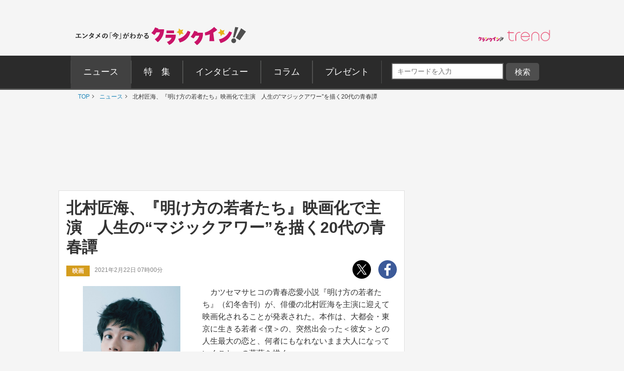

--- FILE ---
content_type: text/html; charset=UTF-8
request_url: https://www.crank-in.net/news/86457?utm_source=text_link&utm_medium=internal
body_size: 193962
content:
<!DOCTYPE html>
<html lang="ja"><head>
<meta charset="utf-8">



    <title>北村匠海、『明け方の若者たち』映画化で主演　人生の“マジックアワー”を描く20代の青春譚 - 映画 - ニュース ｜クランクイン！</title>

<link rel="shortcut icon" href="https://www.crank-in.net/images/favicon.ico">
<link rel="icon" href="https://www.crank-in.net/images/favicon.ico?v=1">
<link rel="apple-touch-icon" href="https://www.crank-in.net/images/apple-touch-icon-152x152.png">
<link rel="icon" href="https://www.crank-in.net/images/android-chrome-192x192.png">

    <meta name="description" content="カツセマサヒコの青春恋愛小説『明け方の若者たち』（幻冬舎刊）が、俳優の北村匠海を主演に迎えて映画化されることが発表された。本作は、大都会・東京に生きる若者＜僕＞の、突然出会った＜彼女＞との人生最大の恋と、何者にもなれないまま大人になっていくことへの葛藤を描く。">
    <meta name="thumbnail" content="https://www.crank-in.net/img/db/1453935_1200.jpg">
  

　<meta name="keywords" content="ニュース、映画、エンタメ、芸能、ドラマ、海外ドラマ、アニメ、コミック、海外セレブ">
  <meta property="og:site_name" content="クランクイン！- エンタメの「今」がわかる　映画＆エンタメニュースサイト">
  <meta property="og:type" content="article">
  <meta property="og:locale" content="ja_JP">

  <meta name="twitter:site" content="@crank_in_net">
  <meta name="viewport" content="width=1060">
  <meta name="format-detection" content="telephone=no">
  <meta name="apple-mobile-web-app-capable" content=no>
  <meta name="apple-mobile-web-app-status-bar-style" content=default>
  
  

<link type="text/css" rel="stylesheet" href="/assets/pc/css/style.min.css">

  <link type="text/css" rel="stylesheet" href="https://use.fontawesome.com/releases/v5.12.0/css/all.css">
  
  <script src="https://code.jquery.com/jquery-3.7.1.min.js"></script>
  <script src="/assets/pc/js/ofi.min.js"></script>
  <script src="/assets/pc/js/page-top.js"></script>
  <script src="/assets/pc/js/jquery.matchHeight.js"></script>

      <!--Twitter Card start-->
    <meta name="twitter:card" content="summary_large_image">
    <meta name="twitter:site" content="@crank_in_net">
    <meta name="twitter:title" content="北村匠海、『明け方の若者たち』映画化で主演　人生の“マジックアワー”を描く20代の青春譚">
    <meta property="og:url" content="https://www.crank-in.net/news/86457">
    <meta property="og:title" content="北村匠海、『明け方の若者たち』映画化で主演　人生の“マジックアワー”を描く20代の青春譚">
    <meta property="og:description" content="カツセマサヒコの青春恋愛小説『明け方の若者たち』（幻冬舎刊）が、俳優の北村匠海を主演に迎えて映画化されることが発表された。本作は、大都会・東京に生きる若者＜僕＞の、突然出会った＜彼女＞との人生最大の恋と、何者にもなれないまま大人になっていくことへの葛藤を描く。">
            <meta property="og:image" content="https://www.crank-in.net/img/db/1453935_1200.jpg">
    <!--Twitter Card end-->
  
      <!--Facebook OGP start-->
    <meta property="og:type" content="article" />
    <meta property="og:site_name" content="クランクイン！- エンタメの「今」がわかる　映画＆エンタメニュースサイト" />
    <meta property="fb:app_id" content="1592611930852895" />
    <meta property="fb:admins" content="504083962943061" />
<!--Facebook OGP end-->  

<!--アノテーションタグ-->
  <link rel="alternate" media="only screen and (max-width: 640px)" href="https://m.crank-in.net/news/86457" />
  <link rel="canonical" href="https://www.crank-in.net/news/86457/1"/>
<!--アノテーションタグ-->



  

    

  <script>
  //メニューaの親の<li>にmain-menu-current追加
  $(function(){
    $('.main-menu li a').each(function(){
        var $href = $(this).attr('href');
        if(location.href.match($href)) {
            $(this).parent('li').addClass('main-menu-current');
        } else {
            $(this).parent('li').removeClass('main-menu-current');
        }
    });
});
</script>

  <script>
    //スライダータイトル、サイト右エリア 編集部おすすめタイトルの高さを揃える
    $(function() {
      $('.top-slider-title,.side-recommend-title').matchHeight();
    });
  </script>
  <script>
    //記事閉じるボタンページ　右側のテキストに画像の高さを揃える
    $(function() {
      $('.next-area .headline-img').matchHeight({
    target: $('.next-area-right')
  });
    });
  </script>

<script>
$(function(){
//URLのハッシュ値を取得
var urlHash = location.hash;
//ハッシュ値があればページ内スクロール
//if(urlHash) {
  //スクロールを0に戻す
 // $('body,html').stop().scrollTop(0);
  //setTimeout(function () {
    //ロード時の処理を待ち、時間差でスクロール実行
    //scrollToAnker(urlHash) ;
    //1.5秒後にスクロール。
  //}, 1500);
//}

//通常のクリック時
$('a[href^="#"]').click(function() {
  //ページ内リンク先を取得
  var href= $(this).attr("href");
  //リンク先が#か空だったらhtmlに
  var hash = href == "#" || href == "" ? 'html' : href;
  //スクロール実行
  scrollToAnker(hash);
  //リンク無効化
  return false;
});

// 関数：スムーススクロール
// 指定したアンカー(#ID)へアニメーションでスクロール
function scrollToAnker(hash) {
  var target = $(hash);
  var position = target.offset().top;
  $('body,html').stop().animate({scrollTop:position}, 400);
}
})
  </script>

  <script>
  $(function() {
    // select変更時
    $('#select').on('change', function() {
        // 遷移先URL取得
        var url = $(this).val();
        // URLが取得できていればページ遷移
        if(url != '') {
            location.href = url;
        }
    })
});
</script>

      <!--構造化マークアップ START-->
	<script type="application/ld+json">
	{"@context":"https://schema.org/","@type":"NewsArticle","url":"https://www.crank-in.net/news/86457?utm_source=text_link&utm_medium=internal","author":{"@type":"Organization","name":"クランクイン！編集部"},"headline":"北村匠海、『明け方の若者たち』映画化で主演　人生の“マジックアワー”を描く20代の青春譚","publisher":{"@type":"Organization","name":"株式会社ローソンエンタテインメント","logo":{"@type":"ImageObject","url":"https://ciimages.s3.amazonaws.com/img/logo/ci_logo.png","width":170,"height":40}},"datePublished":"2021-02-22T07:00:00+09:00","image":{"@type":"ImageObject","url":"https://www.crank-in.net/img/db/1453935_1200.jpg","width":1200},"dateModified":"2021-02-22T07:00:00+09:00","mainEntityOfPage":{"@type":"WebPage","@id":"https://www.crank-in.net/news/86457?utm_source=text_link&utm_medium=internal"},"description":"カツセマサヒコの青春恋愛小説『明け方の若者たち』（幻冬舎刊）が、俳優の北村匠海を主演に迎えて映画化されることが発表された。本作は、大都会・東京に生きる若者＜僕＞の、突然出会った＜彼女＞との人生最大の恋と、何者にもなれないまま大人になっていくことへの葛藤を描く。"}	</script>
	<script type="application/ld+json">
	{"@context":"https://schema.org/","@type":"BreadcrumbList","itemListElement":[{"@type":"ListItem","position":1,"item":{"@id":"https://www.crank-in.net/","name":"TOP"}},{"@type":"ListItem","position":2,"item":{"@id":"https://www.crank-in.net/news","name":"ニュース"}},{"@type":"ListItem","position":3,"item":{"@id":"https://www.crank-in.net/news/86457?utm_source=text_link&utm_medium=internal","name":"北村匠海、『明け方の若者たち』映画化で主演　人生の“マジックアワー”を描く20代の青春譚"}}]}	</script>
	<script type="application/ld+json">
	{"@context":"https://schema.org/","@type":"WebSite","url":"https://www.crank-in.net/","name":"クランクイン！"}	</script>
	<script type="application/ld+json">
	{"@context":"https://schema.org/","@type":"Organization","url":"https://www.crank-in.net/","name":"クランクイン！","logo":"https://ciimages.s3.amazonaws.com/img/logo/ci_logo.png"}	</script>
<!--構造化マークアップ END-->  
      <!-- Google AdSence表示判定： header-->
<!-- ＜OK header その他＞ -->

<!-- fm head その他▼▼▼-->
<script type="application/javascript" src="//anymind360.com/js/3182/ats.js"></script>

<script async src="https://securepubads.g.doubleclick.net/tag/js/gpt.js"></script>
<script>
  window.googletag = window.googletag || {cmd: []};
  googletag.cmd.push(function() {
    googletag.defineSlot('/83555300,21672947167/broadmedia/crankin/JP_CRI_pc_all_header', [[1, 1], [728, 90], [970, 250]], 'JP_CRI_pc_all_header').addService(googletag.pubads());
    googletag.defineSlot('/83555300,21672947167/broadmedia/crankin/JP_CRI_PC_all_right_1st', [[300, 600], [1, 1], 'fluid', [300, 250]], 'JP_CRI_PC_all_right_1st').addService(googletag.pubads());
    googletag.defineSlot('/83555300,21672947167/broadmedia/crankin/JP_CRI_PC_all_right_2nd', [[1, 1], [300, 250], 'fluid', [320, 180], [336, 280], [300, 600]], 'JP_CRI_PC_all_right_2nd').addService(googletag.pubads());
    googletag.defineSlot('/83555300,21672947167/broadmedia/crankin/JP_CRI_PC_all_right_3rd', ['fluid', [1, 1], [300, 250], [300, 600]], 'JP_CRI_PC_all_right_3rd').addService(googletag.pubads());
    googletag.defineSlot('/83555300,21672947167/broadmedia/crankin/JP_CRI_PC_all_right_4th', [[1, 1], [300, 600]], 'JP_CRI_PC_all_right_4th').addService(googletag.pubads());
    googletag.defineSlot('/83555300,21672947167/broadmedia/crankin/JP_CRI_PC_all_right_5th', [[1, 1], [300, 600]], 'JP_CRI_PC_all_right_5th').addService(googletag.pubads());
    googletag.defineSlot('/83555300,21672947167/broadmedia/crankin/JP_CRI_PC_all_underreadfull_left', [[336, 280], [320, 180], [1, 1], [300, 250]], 'JP_CRI_PC_all_underreadfull_left').addService(googletag.pubads());
    googletag.defineSlot('/83555300,21672947167/broadmedia/crankin/JP_CRI_PC_all_underreadfull_right', [[1, 1], [320, 180], [300, 250], [336, 280]], 'JP_CRI_PC_all_underreadfull_right').addService(googletag.pubads());
    googletag.defineSlot('/83555300,21672947167/broadmedia/crankin/JP_CRI_PC_all_footer_left_2nd', [[1, 1], [320, 180], [336, 280], [300, 250]], 'JP_CRI_PC_all_footer_left_2nd').addService(googletag.pubads());
    googletag.defineSlot('/83555300,21672947167/broadmedia/crankin/JP_CRI_PC_all_footer_right_2nd', [[300, 250], [336, 280], [1, 1], [320, 180]], 'JP_CRI_PC_all_footer_right_2nd').addService(googletag.pubads());
    googletag.defineSlot('/83555300,21672947167/broadmedia/crankin/JP_CRI_PC_all_footer_left_3rd', [[1, 1], [300, 250], [336, 280], [320, 180]], 'JP_CRI_PC_all_footer_left_3rd').addService(googletag.pubads());
    googletag.defineSlot('/83555300,21672947167/broadmedia/crankin/JP_CRI_PC_all_footer_right_3rd', [[1, 1], [300, 250], [320, 180], [336, 280]], 'JP_CRI_PC_all_footer_right_3rd').addService(googletag.pubads());
    googletag.defineSlot('/83555300,21672947167/broadmedia/crankin/JP_CRI_PC_article_underarticle_left', [[1, 1], [300, 250], [320, 180], [336, 280], 'fluid'], 'JP_CRI_PC_article_underarticle_left').addService(googletag.pubads());
    googletag.defineSlot('/83555300,21672947167/broadmedia/crankin/JP_CRI_PC_article_underarticle_right', [[336, 280], [320, 180], [1, 1], [300, 250], 'fluid'], 'JP_CRI_PC_article_underarticle_right').addService(googletag.pubads());
    googletag.pubads().enableLazyLoad({
    fetchMarginPercent: 500,
    renderMarginPercent: 4,
    mobileScaling: 4,
});
    googletag.pubads().collapseEmptyDivs();
    googletag.enableServices();
  });
</script>



<script type="text/javascript">
  window._taboola = window._taboola || [];
  _taboola.push({article:'auto'});
  !function (e, f, u, i) {
    if (!document.getElementById(i)){
      e.async = 1;
      e.src = u;
      e.id = i;
      f.parentNode.insertBefore(e, f);
    }
  }(document.createElement('script'),
  document.getElementsByTagName('script')[0],
  '//cdn.taboola.com/libtrc/fourm-crankin/loader.js',
  'tb_loader_script');
  if(window.performance && typeof window.performance.mark == 'function')
    {window.performance.mark('tbl_ic');}
</script>
  


  <link type="text/css" rel="stylesheet" href="/assets/common/le/css/base_style.css">
  <link type="text/css" rel="stylesheet" href="/assets/common/le/css/cal_style.css">


<script src="/assets/common/le/js/ticket.js"></script>

<!-- Flatpickr (本体) -->
<script src="https://cdn.jsdelivr.net/npm/flatpickr@4.6.13/dist/flatpickr.min.js"></script>
  
<!-- Flatpickr 日本語ロケール -->
<script src="https://cdn.jsdelivr.net/npm/flatpickr@4.6.13/dist/l10n/ja.js"></script>
  
<script src="https://cdn.l-tike.com/js/mevent/summary-api.js"></script>

<!-- Flatpickr デフォルトCSS (必須) -->
<link rel="stylesheet" href="https://cdn.jsdelivr.net/npm/flatpickr@4.6.13/dist/flatpickr.min.css">


<script>
const fp = {
	init: function() {
		// Flatpickr が存在するかチェック（任意）
		if (typeof flatpickr === "undefined") {
			console.error("Flatpickr が読み込まれていません。");
			return;
		}

		// 日本語ローカライズを適用（ja が存在しない場合はワーニングを出す）
		if (typeof flatpickr.l10ns.ja !== "undefined") {
			flatpickr.localize(flatpickr.l10ns.ja);
		} else {
			console.warn("flatpickr.l10ns.ja が定義されていません。");
		}

		// .Flatpickr を持つ要素を jQuery で取得
		const flatpickrElements = $(".Flatpickr");

		// 設定オブジェクト
		const config = {
			locale: "ja",           // "ja" でもOK。確実なら flatpickr.l10ns.ja
			disableMobile: true,    // スマホでのネイティブピッカーを無効化
			onOpen: [
				function(selectedDates, dateStr, instance) {
					const clearButtonExistin = instance.rContainer.querySelector('.flatpickr-clear');

					if (!clearButtonExistin) {
						// クリアボタンを追加
						instance.rContainer.insertAdjacentHTML('beforeend', '<button class="flatpickr-clear">クリア</button>');

						const clearButton = instance.rContainer.querySelector('.flatpickr-clear');
						// クリックで日付をクリア & カレンダーを閉じる
						clearButton.addEventListener('click', function() {
							instance.clear();
							instance.close(); // ❗ close()() → close() に修正
						});
					}
				}
			],
		};

		if (flatpickrElements && flatpickrElements.length > 0) {
			flatpickrElements.each(function(i, el) {
				const startElement = $(el).find('.Flatpickr__start');
				const endElement   = $(el).find('.Flatpickr__end');

				// 開始側
				if (startElement.length > 0) {
					flatpickr(startElement[0], config);
				}
				// 終了側
				if (endElement.length > 0) {
					flatpickr(endElement[0], config);
				}
			});
		}
	}
};

// DOM読み込み後に初期化
document.addEventListener("DOMContentLoaded", function() {
	fp.init();
});
</script>

<script>
  const template = document.getElementById('ltike-widget-ph');
  const clone = template.content.cloneNode(true);
  document.body.appendChild(clone);
</script>

<script>
  window.addEventListener('DOMContentLoaded', () => {
    const template = document.getElementById('ltike-widget-ph');
    if (template) {
      const clone = template.content.cloneNode(true);
      document.body.appendChild(clone);
    } else {
      console.warn('テンプレートが見つかりませんでした');
    }
  });
</script>

	
  <!-- civキャンペーン用 -->

<!-- End civキャンペーン用 -->
	
  <!--広告タグ▲-->	
	
  <script>
    window.dataLayer = window.dataLayer || [];
    window.dataLayer.push({
      event: 'genre_info',
      genre_analysis: "no_data",
      genre_main: "movie"    });
  </script>


<!-- Google Tag Manager -->
<script>(function(w,d,s,l,i){w[l]=w[l]||[];w[l].push({'gtm.start':
new Date().getTime(),event:'gtm.js'});var f=d.getElementsByTagName(s)[0],
j=d.createElement(s),dl=l!='dataLayer'?'&l='+l:'';j.async=true;j.src=
'https://www.googletagmanager.com/gtm.js?id='+i+dl;f.parentNode.insertBefore(j,f);
})(window,document,'script','dataLayer','GTM-WR3L6KM');</script>
<!-- End Google Tag Manager -->


</head>

<body>
<!--Microad記事計測タグ-->
<script type="text/javascript" src="//d-cache.microad.jp/js/td_ci_access.js"></script><script type="text/javascript">microadTd.CI.start({"article_category": "movie","article_keyword": "北村匠海,松本花奈,映画"})</script><!--Microad記事計測タグ-->

  <!-- Google AdSence表示判定： -->
    <!-- ＜OK＞ -->
  
  <!-- Google Tag Manager (noscript) -->
<noscript><iframe src="https://www.googletagmanager.com/ns.html?id=GTM-WR3L6KM"
height="0" width="0" style="display:none;visibility:hidden"></iframe></noscript>
<!-- End Google Tag Manager (noscript) -->	
	

  <!-- ▼ PC専用 スライドイン おすすめチケット情報 -->
<div id="slide_ad_pc_wrapper">
  <div class="slide_ad_pc" id="slide_ad_pc">
    
    <button type="button" class="slide_ad_pc_close" title="閉じる">✕</button>

    <div class="slide_ad_pc_inner">

      <!-- タイトル -->
      <div class="recommend-box">
        <div class="recommend-title">おすすめチケット</div>
        <a class="ticket__brand" href="https://l-tike.com" target="_blank" rel="noopener">
          <img src="/assets/common/images/powered_by_lticket.png" alt="powered by ローチケ" width="120" height="21">
        </a>
      </div>

      <!-- ランダム表示 -->
      
      <ul class="slide_pc_ticket_list">
      <li>
    <a href="https://l-tike.com/concert/lawson50th_260117_0118/?utm_source=crank-in&utm_medium=referral&utm_campaign=all&utm_content=slide_article" target="_blank" rel="noopener noreferrer" class="ticket-list-link">
      <div class="ticket-list-thumb">
        <img src="https://cdn.l-tike.com/img/st1/link/000/002/323/9/hatsune_kv_640.jpg" alt="初音ミク">
      </div>
      <div class="ticket-list-text">
        初音ミク
      </div>
    </a>
  </li>
<li>
    <a href="https://l-tike.com/play/mevent/?mid=674808&utm_source=crank-in&utm_medium=referral&utm_campaign=all&utm_content=slide_article" target="_blank" rel="noopener noreferrer" class="ticket-list-link">
      <div class="ticket-list-thumb">
        <img src="https://img.hmv.co.jp/hybridimage/eventpage/674808/main.jpg" alt="ミュージカル「ジキル＆ハイド」">
      </div>
      <div class="ticket-list-text">
        ミュージカル「ジキル＆ハイド」
      </div>
    </a>
  </li>
<li>
    <a href="https://l-tike.com/concert/lawson50th_260124/?utm_source=crank-in&utm_medium=referral&utm_campaign=all&utm_content=slide_article" target="_blank" rel="noopener noreferrer" class="ticket-list-link">
      <div class="ticket-list-thumb">
        <img src="https://cdn.l-tike.com/img/st1/link/000/002/341/6/ikonoijoy.jpg" alt="＝LOVE・≠ME・≒JOY Special LIVE">
      </div>
      <div class="ticket-list-text">
        ＝LOVE・≠ME・≒JOY Special LIVE
      </div>
    </a>
  </li>
      </ul>
      <!-- ランダム表示 end -->

    </div>

  </div>
</div>

<style>
  /* PC専用 */
  @media screen and (max-width: 768px){
    #slide_ad_pc_wrapper { display: none; }
  }

  .slide_ad_pc {
    position: fixed;
    left: -320px;
    top: 5%;
    width: 300px;
    background: #fff;
    border-radius: 12px;
    padding: 14px;
    box-shadow: 0 4px 12px rgba(0,0,0,0.15);
    transition: left 0.6s ease, opacity 0.6s ease;
    z-index: 9999;
    opacity: 0;
  }
  .slide_ad_pc.js_move {
    left: 20px;
    opacity: 1;
  }

  .slide_ad_pc_close {
    position: absolute;
    top: 6px;
    right: 6px;
    border: none;
    background: none;
    font-size: 16px;
    cursor: pointer;
    color: #999;
  }

  .slide_ad_pc_inner {
    display: flex;
    flex-direction: column;
    gap: 8px;
  }

  .recommend-box {
    display: flex;
    justify-content: space-between;
    align-items: center;
    margin-bottom: 4px;
    width: 92%;
    margin: 0 auto;		  
  }
  .recommend-title {
    font-size: 14px;
    font-weight: bold;
  }

  .slide_pc_ticket_list {
    list-style: none;
    margin: 0;
    padding: 0;
  }
  .slide_pc_ticket_list li + li {
    margin-top: 10px;
  }

  .slide_pc_ticket_list .ticket-list-link {
    display: flex;
    gap: 10px;
    text-decoration: none;
    border: 1px solid #eee;
    padding: 8px;
    border-radius: 8px;
    background: #fafafa;
    transition: background 0.25s;
  }
  .slide_pc_ticket_list .ticket-list-link:hover {
    background: #f0f5ff;
  }

  .slide_pc_ticket_list .ticket-list-thumb img {
    width: 60px;
    height: 60px;
    border-radius: 6px;
    object-fit: cover;
  }

  .slide_pc_ticket_list .ticket-list-text {
    font-size: 13px;
    line-height: 1.35;
    color: #333;
    font-weight: 600;
  }
</style>

<script>
  document.addEventListener('DOMContentLoaded', function () {
    const ad = document.getElementById('slide_ad_pc');
    if (!ad) return;

    const closeBtn = ad.querySelector('.slide_ad_pc_close');
    let hasShown = false;
    let showAllowed = false;

    //  5秒後に表示
    setTimeout(() => {
      showAllowed = true;
    }, 5000);

    //  スクロール200px超えたら一度だけ表示
    window.addEventListener('scroll', () => {
      if (hasShown || !showAllowed) return;

      if (window.scrollY > 200) {
        ad.classList.add('js_move');
        hasShown = true;
      }
    });

    //  手動クローズ
    closeBtn.addEventListener('click', (e) => {
      e.preventDefault();
      ad.style.display = "none";
    });
  });
</script>

	

<!-- center_top -->
  <div class="wrap"><!-- ▼▼固定バナー用枠▼▼ -->
   
<div class="sticky"> <!-- ▼▼固定/バナー▼▼ -->    
  
<div style="margin: 0 auto;">       
<!-- /21672947167/PC_superbanner -->
<div id='div-gpt-ad-1596087776863-0'>
  <script>
    googletag.cmd.push(function() { googletag.display('div-gpt-ad-1596087776863-0'); });
  </script>
</div>
</div>
	
</div><!-- ▲▲固定/バナー▲▲ -->

</div> <!-- ▲▲固定バナー用枠▲▲ -->


<!-- 
<div style="background-color:#F4F4F4; font-size:14px; border: 1px solid #eee; padding: 8px; margin:10px auto 0px auto; width:990px;">
	<p style="font-size:14px;" align="center">告知</p>
</div>
-->


<section>

  <div class="head-menu-area">
		<div class="head-menu-top">
		<h1 class="head-left">
				<a href="/">
					<img src="/assets/pc/images/ci_main_logo.svg" alt="クランクイン！">
				</a>
			</h1>
			<div class="head-right">
				<div class="head-right-left-box">

					<ul class="head-right-menu">

						<li class="trend">
							<a href="https://www.crank-in.net/trend?utm_medium=CItop&utm_source=PCmenu" target="_blank"><img src="/assets/common/images/trend_logo.png" width="150px" alt="クラインイン！トレンド"></a>
						</li>

					</ul>
				</div>
                
                <style>
.head-right-menu li.trend {
  margin:3px 0px 0px 12px;
  width: 150px;
}
				
.head-right-menu li.minogashi {
float: left;
width: 204px;
padding-top: 2px;
}
                </style>
                

			</div>
		</div>
		

		<div class="head-menu-bottom">

			<div class="head-menu-wrap clearfix">
				<nav>
					<ul class="main-menu">
						<li>
							<a href="/news"><span>ニュース</span></a>
						</li>
						<li>
							<a href="/special"><span>特&emsp;集</span></a>
						</li>
						<li>
							<a href="/interview"><span>インタビュー</span></a>
						</li>
						<li>
							<a href="/column"><span>コラム</span></a>
						</li>
						<li>
							<a href="/present"><span>プレゼント</span></a>
						</li>
					</ul>
				</nav>
<!--search-->

<div style="margin: 5px 0px 0px 10px; display: inline-flex;">

<style>

/*フォーム全体*/
#form1{
    width: 100px;
    display: contents; 	
}
/*検索ボックス*/
#sbox{
    left: 0;
    top: 0;
    outline: 0;
    height: 28px;
    padding: 0 10px 0 10px;
    border-radius: 2px 0 0 2px;
    background: #fff;
    font-size: 12px;
    width: 220px;
    margin: 20px 0px 0px 30px;
}
/*検索ボタン*/
#sbtn{
width: 68px;
    height: 28px;
    padding: 2px 0px 0px 0px;
    /* position: absolute; */
    /* left: 270px; */
    top: 0;
    /* border-radius: 0 2px 2px 0; */
    background: #757575;
    border: none;
    color: #ffffff;
    /* font-weight: bold; */
    font-size: 16px;
    text-align: center;
    margin: 20px 0px 0px 0px;
}
	
/*検索ボタンマウスオーバー時*/
#sbtn:hover{
color:#fff;/*検索ボタンマウスオーバー時のフォントカラー*/ 
}
    
</style>
<!-- 記事検索フォーム -->
<form id="form1" action="/search/1" method="get">
<input id="sbox" class="searchbox" type="text" name="search_title" autocomplete="name" required="" placeholder="キーワードを入力" style="margin: 10px 5px 0px 10px;">
<input id="sbtn" type="submit" value="検索">
</form>
<!-- 記事検索フォーム -->

	
</div>
			
				
<!--search-->			
				

		</div>
	</div>
</div><!-- ▲▲固定バナー用枠 end▲▲ -->
	


</section>

	
  <nav>
	<ul class="breadcrumb" id="gallery-img">
		<li><a href="/">TOP</a></li>
									<li>
											<a href="/news">
												ニュース												</a>
									</li>
	    					<li>
											北村匠海、『明け方の若者たち』映画化で主演　人生の“マジックアワー”を描く20代の青春譚										</li>
	    				</ul>
</nav>
<div id="content">

  <section class="head-banner">

<!--OK-->
<!-- /83555300/broadmedia/crankin/JP_CRI_pc_all_header -->
<div id='JP_CRI_pc_all_header' style='min-width: 728px; min-height: 90px;'>
  <script>
    googletag.cmd.push(function() { googletag.display('JP_CRI_pc_all_header'); });
  </script>
</div>



</section>
  <div class="wrap-area">

    <div class="wrap-main-area clearfix">

      <div class="center-area">

        <main class="main-body">
<!---------------START------------>


  



<article>
  <h1 class="headline">北村匠海、『明け方の若者たち』映画化で主演　人生の“マジックアワー”を描く20代の青春譚</h1>

  <div class="sub-info-wrap">
    <div class="sub-info clearfix">
      <p class="sub-info-category tag-movie">
        映画      </p>
      <time datetime="" class="sub-info-date">2021年2月22日 07時00分</time>
    </div>
    <ul class="sub-sns-area">
      <li>
        <a href="https://twitter.com/share?url=https://www.crank-in.net/news/86457?utm_source=text_link&utm_medium=internal&text=北村匠海、『明け方の若者たち』映画化で主演　人生の“マジックアワー”を描く20代の青春譚 - クランクイン！" target="_blank">
          <img class="" src="/assets/pc/images/x-logo.svg" data-src="/assets/pc/images/x-logo.svg" data-srcset="/assets/pc/images/x-logo.svg" alt="twitter" srcset="/assets/pc/images/x-logo.svg">
        </a>
      </li>
      <li>
        <a href="https://www.facebook.com/sharer.php?u=https://www.crank-in.net/news/86457?utm_source=text_link&utm_medium=internal" onClick="window.open(encodeURI(decodeURI(this.href)),'fbwindow','width=550, height=450, personalbar=0, toolbar=0, scrollbars=1'); return false;">
          <img src="/assets/pc/images/facebook.svg" alt="facebook">
        </a>
      </li>
    </ul>
  </div>




<div class="headline_part"><!----▼詳細▼-----> 
    
<div class="discription-area spacer">
      <p>　カツセマサヒコの青春恋愛小説『明け方の若者たち』（幻冬舎刊）が、俳優の北村匠海を主演に迎えて映画化されることが発表された。本作は、大都会・東京に生きる若者＜僕＞の、突然出会った＜彼女＞との人生最大の恋と、何者にもなれないまま大人になっていくことへの葛藤を描く。<br></p>
      
      <div class="button-area">
        <a class="button-style button-blue button-next-small" href="86457/1"><span class="arrow-right">全文を読む</span></a>
      </div>       

</div>
    
    <div class="headline_img spacer_part">         
                    <img class="next-headline-img" src="https://www.crank-in.net/img/db/1453935_650.jpg" alt="映画『明け方の若者たち』主演を務める北村匠海">
      <p class="copyright_12">  </p>        
                </div>

           
           
</div><!----▲詳細▲----->


      <!-- 全文を読む下 -->
<div class="ad-list-m">
  <ul class="ad-area-list">
    <li>
<!--OK-->
<!--------------------------------------------
【3】記事＜全文＞ボタン下レクタングルセット_左
-------------------------------------------->

<!-- /83555300/broadmedia/crankin/JP_CRI_PC_all_underreadfull_left -->
<div id='JP_CRI_PC_all_underreadfull_left' style='min-width: 300px; min-height: 180px;'>
  <script>
    googletag.cmd.push(function() { googletag.display('JP_CRI_PC_all_underreadfull_left'); });
  </script>
</div>




    </li>
    <li>
<!--OK-->
<!--------------------------------------------
【4】記事＜全文＞ボタン下レクタングルセット_右
-------------------------------------------->

<!-- /83555300/broadmedia/crankin/JP_CRI_PC_all_underreadfull_right -->
<div id='JP_CRI_PC_all_underreadfull_right' style='min-width: 300px; min-height: 180px;'>
  <script>
    googletag.cmd.push(function() { googletag.display('JP_CRI_PC_all_underreadfull_right'); });
  </script>
</div>



    </li>
  </ul>
</div>
<!-- 全文を読む下 -->  
<!--▼フォト小さいサムネイル表示▼-->
<h3 class="sub-title"><svg class="svg-icon"><use xmlns:xlink="http://www.w3.org/1999/xlink" xlink:href="#icon-info"></use></svg>この記事の写真を見る</h3>

<figure>
      <ul class="small-main-img">
                            <!--特定枚数「6」以上は表示しない-->
                    <li>
            <a href="/gallery/news/86457/1">
            <img src="https://www.crank-in.net/img/db/1453935_150.jpg" alt="映画『明け方の若者たち』主演を務める北村匠海">
            </a>
          </li>
                    <!--特定枚数「6」以上は表示しない-->
                    <li>
            <a href="/gallery/news/86457/2">
            <img src="https://www.crank-in.net/img/db/1453936_150.jpg" alt="映画『明け方の若者たち』（左から）主演・北村匠海、原作者・カツセマサヒコ">
            </a>
          </li>
                        </ul>
    </figure><br />

<!--▲フォト小さいサムネイル表示▲-->



  <!--関連情報-->
<!--/関連情報-->

<style>

/* =======================================
    関連情報 見出し
   ======================================= */
.relinfo-title {
  display: flex;
  align-items: center;
  font-weight: 600;
  color: #333; 
  margin: 20px 0 12px;
  line-height: 1.4;
  font-size: 1.9rem;
  border-bottom: 2px solid #333;
}

/* アイコン（svg-icon） */
.relinfo-icon {
  width: 25px; 
  height: 25px; 
  margin-right: 10px;
  margin-bottom: 5px;
  fill: #f3ba13; 
  vertical-align: middle;
}


/* =======================================
    リスト（縦1列）
   ======================================= */
.relinfo-list {
  list-style: none;
  margin: 0;
  padding: 0;
  display: flex;
  flex-direction: column;
  gap: 10px;
}


/* =======================================
    リスト要素
   ======================================= */
.relinfo-item {
  margin: 0;
}


/* =======================================
    通常リンク（デフォルト）
   ======================================= */
.relinfo-link {
  position: relative;
  display: block;
  padding: 14px 16px;
  border-radius: 12px;
  background: #ffffff;
  border: 1px solid rgba(0, 0, 0, 0.08);
  text-decoration: none;
  color: #1f2937;
  font-size: 14px;
  line-height: 1.6;
  font-weight: 600;
  transition: background 0.2s, box-shadow 0.2s, transform 0.2s;
}

/* 通常リンクにも矢印追加 */
.relinfo-link::after {
  content: "›";
  position: absolute;
  right: 12px;
  top: 50%;
  transform: translateY(-50%);
  font-size: 18px; /* ← ローチケ/HMV と同じ */
  color: #999;     /* ← 通常リンクは色分ける */
  font-weight: 600;
}

.relinfo-link:hover {
  background: #f9fafb;
  transform: translateY(-1px);
  box-shadow: 0 2px 8px rgba(0,0,0,.08);
}


/* =======================================
    ローチケ（ブルー）
   ======================================= */
.relinfo-link[href*="l-tike.com"] {
  background: #e0f2fe;
  border-color: #7dd3fc;
  color: #075985;
  font-weight: 600;
}

/* 左帯 */
.relinfo-link[href*="l-tike.com"]::before {
  content: "";
  position: absolute;
  left: 0;
  top: 0;
  width: 10px;
  height: 100%;
  background: #38bdf8;
  border-radius: 12px 0 0 12px;
}

/* 矢印 */
.relinfo-link[href*="l-tike.com"]::after {
  color: #0ea5e9; /* ローチケ */
}

.relinfo-link[href*="l-tike.com"]:hover {
  background: #bae6fd;
  box-shadow: 0 4px 12px rgba(56, 189, 248, .3);
}


/* =======================================
    HMV（ピンク）
   ======================================= */
.relinfo-link[href*="hmv.co.jp"] {
  background: #ffe4f2;
  border-color: #f9aed1;
  color: #9d174d;
  font-weight: 600;
}

/* 左帯 */
.relinfo-link[href*="hmv.co.jp"]::before {
  content: "";
  position: absolute;
  left: 0;
  top: 0;
  width: 10px;
  height: 100%;
  background: #f472b6;
  border-radius: 12px 0 0 12px;
}

/* 矢印 */
.relinfo-link[href*="hmv.co.jp"]::after {
  color: #db2777; /* HMV */
}

.relinfo-link[href*="hmv.co.jp"]:hover {
  background: #fbcfe8;
  box-shadow: 0 4px 12px rgba(244, 114, 182, .3);
}

</style>

	




<!--▼▼seoタグ▼▼-->
  <!--関連チケット情報-->

<!--▲▲seoタグ▲▲-->


	
<!--関連記事-->
      <section class="related-articles" aria-labelledby="related-articles-title">
            <div class="related-articles__inner">

            <header class="related-articles__header">
      <h3 class="sub-title">
        <svg class="svg-icon">
          <use xmlns:xlink="http://www.w3.org/1999/xlink" xlink:href="#icon-news_link"></use>
        </svg>関連記事
      </h3>
            </header>

            <ul class="related-articles__list">
                
                                    
                    <li class="related-articles__item">
                        <article class="related-articles-card">
                            <a class="related-articles-card__link ga4_click_2" href="https://www.crank-in.net/gallery/movietitle/221900/3?utm_source=text_link&amp;utm_medium=internal">
                                
                                <div class="related-articles-card__thumb related-articles-card__thumb--noimage">
                                                                            <img src="//www.crank-in.net/assets/common/images/noimage_300.jpg" alt=" 【写真】浜辺美波、北村匠海らが出演　映画『君の膵臓をたべたい』場面写真" loading="lazy">
                                                                    </div>

                                
                                <div class="related-articles-card__body">
                                    <h3 class="related-articles-card__headline">
                                         【写真】浜辺美波、北村匠海らが出演　映画『君の膵臓をたべたい』場面写真
                                    </h3>
                                </div>
                            </a>
                        </article>
                    </li>
                                    
                    <li class="related-articles__item">
                        <article class="related-articles-card">
                            <a class="related-articles-card__link ga4_click_2" href="https://www.crank-in.net/gallery/news/82930?utm_source=text_link&amp;utm_medium=internal">
                                
                                <div class="related-articles-card__thumb ">
                                                                            <img src="https://www.crank-in.net/img/db/1431786_300.jpg" alt=" 【写真】北村匠海、小松菜奈、吉沢亮ら、愛犬とのキスショットも 『さくら』メイキングカット" loading="lazy">
                                                                    </div>

                                
                                <div class="related-articles-card__body">
                                    <h3 class="related-articles-card__headline">
                                         【写真】北村匠海、小松菜奈、吉沢亮ら、愛犬とのキスショットも 『さくら』メイキングカット
                                    </h3>
                                </div>
                            </a>
                        </article>
                    </li>
                                    
                    <li class="related-articles__item">
                        <article class="related-articles-card">
                            <a class="related-articles-card__link ga4_click_2" href="https://www.crank-in.net/gallery/news/83336/1?utm_source=text_link&amp;utm_medium=internal">
                                
                                <div class="related-articles-card__thumb ">
                                                                            <img src="https://www.crank-in.net/img/db/1434610_300.jpg" alt=" 【写真】北村匠海、『にじいろカルテ』では前髪ぱっつん看護師に" loading="lazy">
                                                                    </div>

                                
                                <div class="related-articles-card__body">
                                    <h3 class="related-articles-card__headline">
                                         【写真】北村匠海、『にじいろカルテ』では前髪ぱっつん看護師に
                                    </h3>
                                </div>
                            </a>
                        </article>
                    </li>
                                    
                    <li class="related-articles__item">
                        <article class="related-articles-card">
                            <a class="related-articles-card__link ga4_click_2" href="https://www.crank-in.net/gallery/news/85648/2?utm_source=text_link&amp;utm_medium=internal">
                                
                                <div class="related-articles-card__thumb ">
                                                                            <img src="https://www.crank-in.net/img/db/1448587_300.jpg" alt=" 【写真】北村匠海、冬瓜と“2ショット”　サイズ差に注目集まる" loading="lazy">
                                                                    </div>

                                
                                <div class="related-articles-card__body">
                                    <h3 class="related-articles-card__headline">
                                         【写真】北村匠海、冬瓜と“2ショット”　サイズ差に注目集まる
                                    </h3>
                                </div>
                            </a>
                        </article>
                    </li>
                                    
                    <li class="related-articles__item">
                        <article class="related-articles-card">
                            <a class="related-articles-card__link ga4_click_2" href="https://www.crank-in.net/news/86238?utm_source=text_link&amp;utm_medium=internal">
                                
                                <div class="related-articles-card__thumb ">
                                                                            <img src="https://www.crank-in.net/img/db/1452311_300.jpg" alt="赤楚衛二＆北村匠海　“バレンタイン”動画に1年ごし反響　『ふりふら』公式も「すごい」" loading="lazy">
                                                                    </div>

                                
                                <div class="related-articles-card__body">
                                    <h3 class="related-articles-card__headline">
                                        赤楚衛二＆北村匠海　“バレンタイン”動画に1年ごし反響　『ふりふら』公式も「すごい」
                                    </h3>
                                </div>
                            </a>
                        </article>
                    </li>
                                

                
                                                            
                        <li class="related-articles__item related-articles__item--pr">
                            <article class="related-articles-card related-articles-card--pr">
                                <a class="related-articles-card__link ga4_click_2" href="https://www.crank-in.net/special/178942/1?utm_source=text_linkPR&amp;utm_medium=internal">
                                    
                                    <div class="related-articles-card__thumb ">
                                        <img src="https://www.crank-in.net/img/db/251127264175446_650.jpg" alt="僕たち、私たちの『俺たちの旅』ファン座談会 ＜映画『五十年目の俺たちの旅』公開記念＞ <span class=insert_pr>P R</span>" loading="lazy">
                                    </div>

                                    
                                    <div class="related-articles-card__body">
                                        <h3 class="related-articles-card__headline">
                                            僕たち、私たちの『俺たちの旅』ファン座談会 ＜映画『五十年目の俺たちの旅』公開記念＞ <span class=insert_pr>P R</span>
                                        </h3>
                                    </div>
                                </a>
                            </article>
                        </li>
                                                    

            </ul>
        </div>
    
    <div class="article_end_1"></div>
</section>


<style>
/* ===========================
   Related Articles - 共通
   =========================== */

:root {
  --ra-bg:#ffffff
  --ra-surface: #ffffff;
  --ra-accent: #ff6f61;
  --ra-border: #e0e0e0;
  --ra-text-main: #146ea2;
  --ra-text-sub: #757575;
}

/* セクション全体 */
.related-articles {
  background-color: var(--ra-bg);
  padding: 12px 0 18px;
}

.related-articles__inner {
  width: 100%;
  max-width: 1060px;
  margin: 0 auto;
}

/* 見出し（SP/PC共通） */
.related-articles__header {
  margin-bottom: 8px;
}

.related-articles__title {
  position: relative;
  padding: 8px 0 8px 26px;  /* 左ライン+余白 */
  font-size: 1.5rem;
  font-weight: 700;
  margin: 0 0 12px;
  color: #ffffff;
  line-height: 1.4;
  background-color: #4c4c4c;
  border-radius: 6px;
  letter-spacing: 0.03em;
}

/* 左の縦グラデライン */
.related-articles__title::before {
  content: "";
  position: absolute;
  left: 10px;
  top: 50%;
  transform: translateY(-50%);
  width: 4px;
  height: 65%;
  border-radius: 999px;
  background: linear-gradient(180deg, #ff616f, #dd1bb1);
}

/* リスト：SP/PCともに縦一列 */
.related-articles__list {
  list-style: none;
  margin: 0;
  padding: 0;
  display: flex;
  flex-direction: column;
  gap: 8px;
}

.related-articles__item {
  margin: 0;
}

/* カード本体 */
.related-articles-card {
  background-color: var(--ra-surface);
  border-radius: 8px;
  border: 1px solid rgba(0, 0, 0, 0.04);
  box-shadow: 0 1px 4px rgba(0, 0, 0, 0.06);
  overflow: hidden;
  transition:
    transform 0.16s ease,
    box-shadow 0.16s ease,
    border-color 0.16s ease;
}

/* PRカード */
.related-articles-card--pr {
  border-style: dashed;
  border-color: #ffe08a;
}

/* カード全体をクリック領域に */
.related-articles-card__link {
  display: flex;
  align-items: stretch;
  text-decoration: none;
  color: #0a71b5;
  padding: 8px 10px;
}

/* サムネイル */
.related-articles-card__thumb {
  flex: 0 0 88px;
  max-width: 88px;
  height: 66px;
  border-radius: 6px;
  overflow: hidden;
  margin-right: 8px;
  background-color: #eee;
  position: relative;
}

.related-articles-card__thumb img {
  width: 100%;
  height: 100%;
  object-fit: cover;
  display: block;
}

/* Noimage */
.related-articles-card__thumb--noimage {
  position: relative;
  background: radial-gradient(circle at 20% 0%, #555 0, #222 45%, #000 100%);
}

.related-articles-card__thumb--noimage img {
  opacity: 0;
}

/* 背景レイヤー */
.related-articles-card__thumb--noimage::before {
  content: "";
  position: absolute;
  inset: 0;
  opacity: 0.95;
}

/* 中央に NO IMAGE を配置 */
.related-articles-card__thumb--noimage::after {
  content: "NO IMAGE";
  position: absolute;
  inset: 0;
  display: flex;
  align-items: center;
  justify-content: center;
  font-size: 12px;
  letter-spacing: 0.12em;
  color: rgba(255, 255, 255, 0.85);
  text-transform: uppercase;
}

/* テキスト側 */
.related-articles-card__body {
  flex: 1;
  min-width: 0;
}

/* テキスト全文表示（clampしない） */
.related-articles-card__headline {
  font-size: 1.35rem;
  line-height: 1.5;
  font-weight: 600;
  color: var(--ra-text-main);
  margin: 0;
}

/* PR */
.related-articles-card__pr-badge {
  display: inline-block;
  margin-left: 6px;
  padding: 2px 6px;
  font-size: 1.0rem;
  font-weight: 700;
  border-radius: 999px;
  background-color: #fff3cd;
  color: #8a6d3b;
  border: 1px solid #ffe08a;
}

/* タップ/クリック時 */
.related-articles-card__link:active {
  opacity: 0.8;
}

/* ===========================
   PCレイアウト（768px以上）
   レイアウトは縦一列のまま。余白/サイズだけ調整
   =========================== */

@media (min-width: 768px) {
  .related-articles__list {
    gap: 10px;
  }

  .related-articles-card__link {
    padding: 10px 12px;
  }

  .related-articles-card__thumb {
    flex: 0 0 96px;
    max-width: 96px;
    height: 72px;
    margin-right: 10px;
  }

  .related-articles-card__headline {
    font-size: 1.4rem;
  }
}

/* もっと広い画面では hover だけ強化 */
@media (min-width: 1024px) {
  .related-articles-card:hover {
    transform: translateY(-2px);
    box-shadow: 0 4px 12px rgba(0, 0, 0, 0.12);
    border-color: transparent;
  }

  .related-articles-card__link:hover .related-articles-card__headline {
    text-decoration: underline;
  }
}
</style>
  

</article>      

  <!-- あなたにおすすめのビデオ&コミック -->
      <section class="block-area">
  <ul class="ad-area-list mt-20">
<li>

<!--OK-->
  <!----------------------------------------------
  【9】ビデオ&コミック下レクタングル_左
  ---------------------------------------------->

<!-- /83555300/broadmedia/crankin/JP_CRI_PC_all_footer_left_2nd -->
<div id='JP_CRI_PC_all_footer_left_2nd' style='min-width: 300px; min-height: 180px;'>
  <script>
    googletag.cmd.push(function() { googletag.display('JP_CRI_PC_all_footer_left_2nd'); });
  </script>
</div>



</li>

<li>
<!--OK-->
  <!----------------------------------------------
  【10】ビデオ&コミック下レクタングル_右
  ---------------------------------------------->

<!-- /83555300/broadmedia/crankin/JP_CRI_PC_all_footer_right_2nd -->
<div id='JP_CRI_PC_all_footer_right_2nd' style='min-width: 300px; min-height: 180px;'>
  <script>
    googletag.cmd.push(function() { googletag.display('JP_CRI_PC_all_footer_right_2nd'); });
  </script>
</div>
	



</li>
  </ul>
</section>
    <!-- あなたにおすすめのビデオ&コミック -->

      <section class="block-area">
  <h3 class="sub-title">
      <svg class="svg-icon">
        <use xlink:href="#icon-news_match"/>
      </svg>あわせて読みたい
    </h3>
    

<!--OK-->

<!--▼▼▼あわせて読みたい2 20230322▼▼▼-->
<div id="taboola-below-article-thumbnails-mg"  style="min-height: 1700px"></div>
<script type="text/javascript">
  window._taboola = window._taboola || [];
  _taboola.push({
    mode: 'alternating-thumbnails-a',
    container: 'taboola-below-article-thumbnails-mg',
    placement: 'Below Article Thumbnails',
    target_type: 'mix'
  });
</script>
	
</section>

<!--▲▲▲あわせて読みたい2 20181206▲▲▲-->



<!--レクタングルバナー 横並び２つ組　あわせて読みたい記事下-->
  <!-- あわせて読みたい下1 -->
<div class="ad-list-m">
  <ul class="ad-area-list">
    <li>

<!--OK-->

<!--------------------------------------------
【11】あわせて読みたい1下レクタングル_左 OK
-------------------------------------------->
<!-- /83555300/broadmedia/crankin/JP_CRI_PC_all_footer_left_3rd -->
<div id='JP_CRI_PC_all_footer_left_3rd' style='min-width: 300px; min-height: 180px;'>
  <script>
    googletag.cmd.push(function() { googletag.display('JP_CRI_PC_all_footer_left_3rd'); });
  </script>
</div>



    </li>
    <li>

<!--OK-->

<!--------------------------------------------
【11】あわせて読みたい1下レクタングル_右 OK
-------------------------------------------->

<!-- /83555300/broadmedia/crankin/JP_CRI_PC_all_footer_right_3rd -->
<div id='JP_CRI_PC_all_footer_right_3rd' style='min-width: 300px; min-height: 180px;'>
  <script>
    googletag.cmd.push(function() { googletag.display('JP_CRI_PC_all_footer_right_3rd'); });
  </script>
</div>



    </li>
  </ul>
</div>
<!-- 全文を読む下 --><!--レクタングルバナー 横並び２つ組　あわせて読みたい記事下-->





<!--レクタングルバナー 横並び２つ組　あわせて読みたい記事下-->

        <!--レクタングルバナー 横並び２つ組　あわせて読みたい記事下-->
<br />
<!--▼▼▼あわせて読みたい1 20190513▼▼▼-->

<!--▲▲▲あわせて読みたい1 直アド 20190513▲▲▲-->

 
<script type="text/javascript">
  window._taboola = window._taboola || [];
  _taboola.push({flush: true});
</script>  
      <!--//パネル下の編集部おすすめ--> 
<style>
.headline_edit_recommend{
  display: flex;
  border: solid 1px #dbdbdb;
    padding: 10px;
  width:95%;
  margin:15px auto 15px auto;
}
 
.edit_recommend_spacer{
  margin: 0px 0px 0px 5px;
}
 
.headline_edit_recommend_img{
  overflow: hidden;
  width:25%;
}
 
.headline_edit_recommend_img img{
  width: 100%;
  height: auto;
}
 

  
.edit_recommend_discription-area{
  flex-basis: 80%;

}
 

p.edit_recommend_text{
  font-size:16px;
  padding-top: 5px;
  }

  
h3.edit_recommend_title{
  color: #1c0601;
  font-size: 16px;
  display: flex;
  align-items: center;
  margin-bottom:5px;
  }
  
h3.edit_recommend_title:before, h3.edit_recommend_title:after{
  content: "";
  flex-grow: 1;
  height: 1px;
  background:#ddad25;
  display: block;
  }
  
h3.edit_recommend_title:before {
  margin-right: .4em;
  /*background: linear-gradient(-90deg, #F06, transparent);*/
}

h3.edit_recommend_title:after {
  margin-left: .4em;
/*  background: linear-gradient(90deg, #F06, transparent);*/
}



h3.edit_recommend_title span{
/*  border-bottom: 3px solid #dc0b5f;*/
  display: inline-block;
  position: relative;
  left: 0;
  top: 2px;
  font-size: 18px;
  font-weight:400;
} 

</style>

<article>
<div class="headline_edit_recommend">        
        <div class="headline_edit_recommend_img">
            <img src="//www.crank-in.net/img/db/251127264175446_650.jpg" alt="僕たち、私たちの『俺たちの旅』ファン座談会 ＜映画『五十年目の俺たちの旅』公開記念＞ &lt;span class=insert_pr&gt;P R&lt;/span&gt;">
         </div>
        <div class="edit_recommend_discription-area edit_recommend_spacer">
          <h3 class="edit_recommend_title"><span>ピックアップ</span></h3>
          <p class="edit_recommend_text"><a href="https://www.crank-in.net/special/178942/1">僕たち、私たちの『俺たちの旅』ファン座談会 ＜映画『五十年目の俺たちの旅』公開記念＞ <span class=insert_pr>P R</span></a></p>  
        </div>
</div>
</article>
<!--パネル下の編集部おすすめ//--> 



<!---------▼▼footer　最新ニュース▼▼---------->
<section class="block-area">
  <div class="wrap_general">	
  <h3 class="sub-title"><svg class="svg-icon">
<use xlink:href="#icon-news_new"/>
</svg>最新ニュース</h3>

    <!-- ▼ 上6件：横スクロール -->
    <div class="mod_news_scroll_wrapper">
                       <div class="mod_news_card mod_news_card--horizontal">
          <a href="/news/179700/1">
            <div class="mod_news_img">
                            <figure>
                <img class="lazy" src="/assets/smp/images/loader.gif"
                     data-src="https://www.crank-in.net/img/db/267014167111398_300.jpg"
                     alt="映画『ヒグマ!!』シークレットキャストのはんにゃ.金田哲">
              </figure>
                          </div>
            <div class="mod_news_body">
              <p class="mod_news_title">はんにゃ.金田哲、鈴木福主演『ヒグマ!!』シークレットキャストに　メイキング動画＆場面写真解禁</p>
              <div class="mod_news_meta">
                                    <p class="mod_news_tag tag-movie">映画</p>
                                    <p class="mod_news_time">2026/1/16 21:00</p>
              </div>
            </div>
          </a>

          
                                                                                                                                                                                            
            <div class="mod_news_tagchips">
                                                                    <a href="/movietitle/259298" class="mod_news_tagchip">
                      ヒグマ?
                    </a>
                                                                                                      <a href="/person/3730" class="mod_news_tagchip">
                      はんにゃ
                    </a>
                                                            </div>
                  </div>
                               <div class="mod_news_card mod_news_card--horizontal">
          <a href="/news/179707/1">
            <div class="mod_news_img">
                            <figure>
                <img class="lazy" src="/assets/smp/images/loader.gif"
                     data-src="https://www.crank-in.net/img/db/264019164203036_300.jpg"
                     alt="ドラマイズム『マトリと狂犬』 1＆2話先行上映＆トークイベントに登壇した西畑大吾">
              </figure>
                          </div>
            <div class="mod_news_body">
              <p class="mod_news_title">なにわ男子・西畑大吾、薬物の売人役の撮影エピソード告白「1日1回ボコボコにされてました」</p>
              <div class="mod_news_meta">
                                    <p class="mod_news_tag tag-entertainment">エンタメ</p>
                                    <p class="mod_news_time">2026/1/16 20:20</p>
              </div>
            </div>
          </a>

          
                                                                                                                                                                                                                                                
            <div class="mod_news_tagchips">
                                                                    <a href="/keyword/261610" class="mod_news_tagchip">
                      マトリと狂犬
                    </a>
                                                                                                      <a href="/keyword/9847" class="mod_news_tagchip">
                      ドラマ
                    </a>
                                                            </div>
                  </div>
                               <div class="mod_news_card mod_news_card--horizontal">
          <a href="/news/179734/1">
            <div class="mod_news_img">
                            <figure>
                <img class="lazy" src="/assets/smp/images/loader.gif"
                     data-src="https://www.crank-in.net/img/db/262014163156593_300.jpg"
                     alt="アニメ『スティール・ボール・ラン ジョジョの奇妙な冒険』、AnimeJapan 2026にてスペシャルステージが開催">
              </figure>
                          </div>
            <div class="mod_news_body">
              <p class="mod_news_title">アニメ『スティール・ボール・ラン ジョジョの奇妙な冒険』、AnimeJapan 2026にてスペシャルステージ決定　坂田将吾・阿座上洋平ら豪華キャストが出演</p>
              <div class="mod_news_meta">
                                    <p class="mod_news_tag tag-game_animation">アニメ･ゲーム</p>
                                    <p class="mod_news_time">2026/1/16 20:00</p>
              </div>
            </div>
          </a>

          
                                                                                                                                                                                                                                                                          
            <div class="mod_news_tagchips">
                                                                    <a href="/keyword/189180" class="mod_news_tagchip">
                      ジョジョの奇妙な冒険
                    </a>
                                                                                                      <a href="/person/224046" class="mod_news_tagchip">
                      坂田将吾
                    </a>
                                                            </div>
                  </div>
                               <div class="mod_news_card mod_news_card--horizontal">
          <a href="/news/179736/1">
            <div class="mod_news_img">
                            <figure>
                <img class="lazy" src="/assets/smp/images/loader.gif"
                     data-src="https://www.crank-in.net/img/db/265019166174173_300.jpg"
                     alt="久保史緒里のドレス姿が美しい　※「久保史緒里」インスタグラム">
              </figure>
                          </div>
            <div class="mod_news_body">
              <p class="mod_news_title">元乃木坂46・久保史緒里、ブラックドレス姿に絶賛の声「美しすぎる」「本当に綺麗」</p>
              <div class="mod_news_meta">
                                    <p class="mod_news_tag tag-entertainment">エンタメ</p>
                                    <p class="mod_news_time">2026/1/16 18:30</p>
              </div>
            </div>
          </a>

          
                                                                                    
            <div class="mod_news_tagchips">
                                                                    <a href="/person/234731" class="mod_news_tagchip">
                      久保史緒里
                    </a>
                                                                                                      <a href="/keyword/206766" class="mod_news_tagchip">
                      インスタグラム
                    </a>
                                                            </div>
                  </div>
                               <div class="mod_news_card mod_news_card--horizontal">
          <a href="/news/179731/1">
            <div class="mod_news_img">
                            <figure>
                <img class="lazy" src="/assets/smp/images/loader.gif"
                     data-src="https://www.crank-in.net/img/db/263011166165118_300.jpg"
                     alt="（左から）西川七海、鈴木絢音、北野日奈子、新内眞衣、堀未央奈　※「堀未央奈」インスタグラム">
              </figure>
                          </div>
            <div class="mod_news_body">
              <p class="mod_news_title">元乃木坂46・北野日奈子の結婚祝いに2期生集合「日奈子おめでとう」</p>
              <div class="mod_news_meta">
                                    <p class="mod_news_tag tag-entertainment">エンタメ</p>
                                    <p class="mod_news_time">2026/1/16 18:30</p>
              </div>
            </div>
          </a>

          
                                                                                                              
            <div class="mod_news_tagchips">
                                                                    <a href="/person/223514" class="mod_news_tagchip">
                      北野日奈子
                    </a>
                                                                                                      <a href="/person/188475" class="mod_news_tagchip">
                      乃木坂46
                    </a>
                                                            </div>
                  </div>
                               <div class="mod_news_card mod_news_card--horizontal">
          <a href="/news/179730/1">
            <div class="mod_news_img">
                            <figure>
                <img class="lazy" src="/assets/smp/images/loader.gif"
                     data-src="https://www.crank-in.net/img/db/269018160168057_300.jpg"
                     alt="アニメ『盗掘王』ティザービジュアル">
              </figure>
                          </div>
            <div class="mod_news_body">
              <p class="mod_news_title">異能力アクションアニメ『盗掘王』7月放送開始＆第1弾PV解禁　メインキャストに細谷佳正、早見沙織、諏訪部順一</p>
              <div class="mod_news_meta">
                                    <p class="mod_news_tag tag-game_animation">アニメ･ゲーム</p>
                                    <p class="mod_news_time">2026/1/16 18:00</p>
              </div>
            </div>
          </a>

          
                                                                                                                                                                  
            <div class="mod_news_tagchips">
                                                                    <a href="/person/158117" class="mod_news_tagchip">
                      細谷佳正
                    </a>
                                                                                                      <a href="/person/90027" class="mod_news_tagchip">
                      早見沙織
                    </a>
                                                            </div>
                  </div>
                                                                                                                                                                                                                      </div>


 <!-- ▼ 下6件以降：縦リスト -->
<ul class="mod_news_list">
                                                <li class="mod_news_item">
        <a href="/news/179723/1" class="mod_news_card mod_news_card--vertical">
          <div class="mod_news_img">
                          <figure>
                <img class="lazy" src="/assets/smp/images/loader.gif"
                     data-src="https://www.crank-in.net/img/db/255068148175133_300.jpg"
                     alt="日向坂46・松田好花">
              </figure>
                      </div>

          <div class="mod_news_body">
            <p class="mod_news_title">日向坂46・松田好花、グループの全員曲を作詞「坂道グループとしても初の挑戦」</p>
            <div class="mod_news_meta">
                                <p class="mod_news_tag tag-entertainment">エンタメ</p>
                  
              <p class="mod_news_time">2026/1/16 18:00</p>
            </div>
          </div>
        </a>

        
                                                                      
          <div class="mod_news_tagchips">
                                                            <a href="/person/237103" class="mod_news_tagchip">
                    松田好花
                  </a>
                                                                                          <a href="/person/224511" class="mod_news_tagchip">
                    日向坂46
                  </a>
                                                    </div>
              </li>

                      <li class="mod_news_item">
        <a href="/news/179721/1" class="mod_news_card mod_news_card--vertical">
          <div class="mod_news_img">
                          <figure>
                <img class="lazy" src="/assets/smp/images/loader.gif"
                     data-src="https://www.crank-in.net/img/db/266016161171457_300.jpg"
                     alt="『新劇場版 銀魂 -吉原大炎上-』場面写真">
              </figure>
                      </div>

          <div class="mod_news_body">
            <p class="mod_news_title">『新劇場版 銀魂 -吉原大炎上-』アクションとドラマが交錯！　緊迫感あふれる場面写真一挙解禁</p>
            <div class="mod_news_meta">
                                <p class="mod_news_tag tag-game_animation">アニメ･ゲーム</p>
                  
              <p class="mod_news_time">2026/1/16 18:00</p>
            </div>
          </div>
        </a>

        
                                                                                                                                                              
          <div class="mod_news_tagchips">
                                                            <a href="/movietitle/259246" class="mod_news_tagchip">
                    新劇場版 銀魂 -吉原...
                  </a>
                                                                                          <a href="/person/4051" class="mod_news_tagchip">
                    杉田智和
                  </a>
                                                                                          <a href="/person/124008" class="mod_news_tagchip">
                    阪口大助
                  </a>
                                                    </div>
              </li>

                      <li class="mod_news_item">
        <a href="/news/179720/1" class="mod_news_card mod_news_card--vertical">
          <div class="mod_news_img">
                          <figure>
                <img class="lazy" src="/assets/smp/images/loader.gif"
                     data-src="https://www.crank-in.net/img/db/251047247197040_300.jpg"
                     alt="与田祐希">
              </figure>
                      </div>

          <div class="mod_news_body">
            <p class="mod_news_title">与田祐希、齋藤飛鳥から“お年玉”をもらう「一生大事にする！」　ファン驚き「お年玉もらっただと…」</p>
            <div class="mod_news_meta">
                                <p class="mod_news_tag tag-entertainment">エンタメ</p>
                  
              <p class="mod_news_time">2026/1/16 18:00</p>
            </div>
          </div>
        </a>

        
                                                                      
          <div class="mod_news_tagchips">
                                                            <a href="/person/226865" class="mod_news_tagchip">
                    与田祐希
                  </a>
                                                                                          <a href="/keyword/206766" class="mod_news_tagchip">
                    インスタグラム
                  </a>
                                                    </div>
              </li>

                      <li class="mod_news_item">
        <a href="/news/179658/1" class="mod_news_card mod_news_card--vertical">
          <div class="mod_news_img">
                          <figure>
                <img class="lazy" src="/assets/smp/images/loader.gif"
                     data-src="https://www.crank-in.net/img/db/261015167176403_300.jpg"
                     alt="映画『ザ・クロウ』場面写真">
              </figure>
                      </div>

          <div class="mod_news_body">
            <p class="mod_news_title">伝説のダークヒーローが完全復活――『ザ・クロウ』日本版予告＆場面写真解禁！</p>
            <div class="mod_news_meta">
                                <p class="mod_news_tag tag-movie">映画</p>
                  
              <p class="mod_news_time">2026/1/16 18:00</p>
            </div>
          </div>
        </a>

        
                                                                                            
          <div class="mod_news_tagchips">
                                                            <a href="/person/198693" class="mod_news_tagchip">
                    ビル・スカルスガルド
                  </a>
                                                                                          <a href="/person/8755" class="mod_news_tagchip">
                    ルパート・サンダース
                  </a>
                                                                                          <a href="/keyword/12853" class="mod_news_tagchip">
                    映画
                  </a>
                                                    </div>
              </li>

              <li>
<!--  ad tags Size: 0x0 ZoneId:1309802-->
<script type="text/javascript" src="https://js.mediams.mb.softbank.jp/t/309/802/a1309802.js"></script>

</li>                      <li class="mod_news_item">
        <a href="/news/179651/1" class="mod_news_card mod_news_card--vertical">
          <div class="mod_news_img">
                          <figure>
                <img class="lazy" src="/assets/smp/images/loader.gif"
                     data-src="https://www.crank-in.net/img/db/267011167112583_300.jpg"
                     alt="映画『木挽町のあだ討ち』場面写真">
              </figure>
                      </div>

          <div class="mod_news_body">
            <p class="mod_news_title">『木挽町のあだ討ち』渡辺謙、瀬戸康史、滝藤賢一らが芝居小屋に生きる個性豊かなキャラを体現　場面写真解禁</p>
            <div class="mod_news_meta">
                                <p class="mod_news_tag tag-movie">映画</p>
                  
              <p class="mod_news_time">2026/1/16 18:00</p>
            </div>
          </div>
        </a>

        
                                                                                                                                                                                                                                                                                                                                                                                          
          <div class="mod_news_tagchips">
                                                            <a href="/movietitle/259445" class="mod_news_tagchip">
                    木挽町のあだ討ち
                  </a>
                                                                                          <a href="/person/4009" class="mod_news_tagchip">
                    柄本佑
                  </a>
                                                                                          <a href="/person/2853" class="mod_news_tagchip">
                    渡辺謙
                  </a>
                                                    </div>
              </li>

                      <li class="mod_news_item">
        <a href="/special/179310/1" class="mod_news_card mod_news_card--vertical">
          <div class="mod_news_img">
                          <figure>
                <img class="lazy" src="/assets/smp/images/loader.gif"
                     data-src="https://www.crank-in.net/img/db/263019079171073_300.jpg"
                     alt="『ラの♯に恋をして』場面写真">
              </figure>
                      </div>

          <div class="mod_news_body">
            <p class="mod_news_title">妻の“おなら”から着想を得た『ラの♯に恋をして』　廣田耕平監督「恥ずかしい失敗も、人からは可愛らしく見えるよ」と肯定したい</p>
            <div class="mod_news_meta">
                                <p class="mod_news_tag tag-movie">映画</p>
                  
              <p class="mod_news_time">2026/1/16 18:00</p>
            </div>
          </div>
        </a>

        
                                                                                                                  
          <div class="mod_news_tagchips">
                                                            <a href="/keyword/238007" class="mod_news_tagchip">
                    PR
                  </a>
                                                                                          <a href="/keyword/13497" class="mod_news_tagchip">
                    インタビュー
                  </a>
                                                                                          <a href="/keyword/12853" class="mod_news_tagchip">
                    映画
                  </a>
                                                    </div>
              </li>

                      <li class="mod_news_item">
        <a href="/interview/178578/1" class="mod_news_card mod_news_card--vertical">
          <div class="mod_news_img">
                          <figure>
                <img class="lazy" src="/assets/smp/images/loader.gif"
                     data-src="https://www.crank-in.net/img/db/267013130127180_300.jpg"
                     alt="田村睦心">
              </figure>
                      </div>

          <div class="mod_news_body">
            <p class="mod_news_title">『アバター：F&amp;A』田村睦心、シリーズ初のヴィランに苦戦 「オーディションは記念受験だった」</p>
            <div class="mod_news_meta">
                                <p class="mod_news_tag tag-movie">映画</p>
                  
              <p class="mod_news_time">2026/1/16 18:00</p>
            </div>
          </div>
        </a>

        
                                                                                                                                        
          <div class="mod_news_tagchips">
                                                            <a href="/person/194165" class="mod_news_tagchip">
                    田村睦心
                  </a>
                                                                                          <a href="/movietitle/249424" class="mod_news_tagchip">
                    アバター：ファイヤー...
                  </a>
                                                                                          <a href="/movietitle/35188" class="mod_news_tagchip">
                    アバター
                  </a>
                                                    </div>
              </li>

              <li>
<!--  ad tags Size: 0x0 ZoneId:1309803-->
<script type="text/javascript" src="https://js.mediams.mb.softbank.jp/t/309/803/a1309803.js"></script>
</li>                      <li class="mod_news_item">
        <a href="/news/179737/1" class="mod_news_card mod_news_card--vertical">
          <div class="mod_news_img">
                          <figure>
                <img class="lazy" src="/assets/smp/images/loader.gif"
                     data-src="https://www.crank-in.net/img/db/265017165173233_300.jpg"
                     alt="ミュージカル『RRR』Based on SS Rajamouli’s ‘RRR’. ダブル主演を務める（左から）尾上松也、城田優">
              </figure>
                      </div>

          <div class="mod_news_body">
            <p class="mod_news_title">尾上松也×城田優W主演！　ミュージカル『RRR』27年3月より上演決定</p>
            <div class="mod_news_meta">
                                <p class="mod_news_tag tag-entertainment">エンタメ</p>
                  
              <p class="mod_news_time">2026/1/16 17:30</p>
            </div>
          </div>
        </a>

        
                                                                                                                  
          <div class="mod_news_tagchips">
                                                            <a href="/person/116732" class="mod_news_tagchip">
                    尾上松也
                  </a>
                                                                                          <a href="/person/941" class="mod_news_tagchip">
                    城田優
                  </a>
                                                                                          <a href="/movietitle/243871" class="mod_news_tagchip">
                    ＲＲＲ
                  </a>
                                                    </div>
              </li>

                      <li class="mod_news_item">
        <a href="/news/179673/1" class="mod_news_card mod_news_card--vertical">
          <div class="mod_news_img">
                          <figure>
                <img class="lazy" src="/assets/smp/images/loader.gif"
                     data-src="https://www.crank-in.net/img/db/265015161100145_300.jpg"
                     alt="TTFCオリジナル『仮面ライダーヴラム　ルートストマック』関連コンテンツが4週連続配信決定">
              </figure>
                      </div>

          <div class="mod_news_body">
            <p class="mod_news_title">庄司浩平＆滝澤諒出演　TTFCオリジナル『仮面ライダーヴラム　ルートストマック』よりメイキングやコメンタリーが4週連続配信決定</p>
            <div class="mod_news_meta">
                                <p class="mod_news_tag tag-entertainment">エンタメ</p>
                  
              <p class="mod_news_time">2026/1/16 17:00</p>
            </div>
          </div>
        </a>

        
                                                                                                                                                              
          <div class="mod_news_tagchips">
                                                            <a href="/keyword/190048" class="mod_news_tagchip">
                    仮面ライダー
                  </a>
                                                                                          <a href="/person/248548" class="mod_news_tagchip">
                    庄司浩平
                  </a>
                                                                                          <a href="/person/249109" class="mod_news_tagchip">
                    知念英和
                  </a>
                                                    </div>
              </li>

                      <li class="mod_news_item">
        <a href="/news/179701/1" class="mod_news_card mod_news_card--vertical">
          <div class="mod_news_img">
                          <figure>
                <img class="lazy" src="/assets/smp/images/loader.gif"
                     data-src="https://www.crank-in.net/img/db/262011165152571_300.jpg"
                     alt="ティモシー・シャラメ＆カイリー・ジェンナーに同棲の噂　それぞれの母親同士も仲良し!?">
              </figure>
                      </div>

          <div class="mod_news_body">
            <p class="mod_news_title">ティモシー・シャラメ＆カイリー・ジェンナーに同棲の噂　それぞれの母親同士も仲良し!?</p>
            <div class="mod_news_meta">
                                <p class="mod_news_tag tag-celeb_gossip">セレブ＆ゴシップ</p>
                  
              <p class="mod_news_time">2026/1/16 16:00</p>
            </div>
          </div>
        </a>

        
                                                                                            
          <div class="mod_news_tagchips">
                                                            <a href="/person/203352" class="mod_news_tagchip">
                    ティモシー・シャラメ
                  </a>
                                                                                          <a href="/person/211957" class="mod_news_tagchip">
                    カイリー・ジェンナー
                  </a>
                                                                                          <a href="/keyword/2315" class="mod_news_tagchip">
                    ゴシップ
                  </a>
                                                    </div>
              </li>

                      <li class="mod_news_item">
        <a href="/news/179726/1" class="mod_news_card mod_news_card--vertical">
          <div class="mod_news_img">
                          <figure>
                <img class="lazy" src="/assets/smp/images/loader.gif"
                     data-src="https://www.crank-in.net/img/db/262015163155122_300.jpg"
                     alt="映画『MIRRORLIAR FILMS Season8』公開直前舞台あいさつより">
              </figure>
                      </div>

          <div class="mod_news_body">
            <p class="mod_news_title">『MIRRORLIAR FILMS Season8』本日公開！　松田美由紀、MEGUMI、濱尾ノリタカらが制作を振り返る</p>
            <div class="mod_news_meta">
                                <p class="mod_news_tag tag-movie">映画</p>
                  
              <p class="mod_news_time">2026/1/16 15:30</p>
            </div>
          </div>
        </a>

        
                                                                                                                                                              
          <div class="mod_news_tagchips">
                                                            <a href="/keyword/253377" class="mod_news_tagchip">
                    MIRRORLIAR FILMS
                  </a>
                                                                                          <a href="/person/3917" class="mod_news_tagchip">
                    松田美由紀
                  </a>
                                                                                          <a href="/person/7414" class="mod_news_tagchip">
                    MEGUMI
                  </a>
                                                    </div>
              </li>

              <li>
<!--  ad tags Size: 0x0 ZoneId:1309804-->
<script type="text/javascript" src="https://js.mediams.mb.softbank.jp/t/309/804/a1309804.js"></script>

</li>                      <li class="mod_news_item">
        <a href="/news/179648/1" class="mod_news_card mod_news_card--vertical">
          <div class="mod_news_img">
                          <figure>
                <img class="lazy" src="/assets/smp/images/loader.gif"
                     data-src="https://www.crank-in.net/img/db/262016154229276_300.jpg"
                     alt="映画『スペルマゲドン 精なる大冒険』本ポスター">
              </figure>
                      </div>

          <div class="mod_news_body">
            <p class="mod_news_title">10億の精子たちの勇姿をのぞき見！　『スペルマゲドン 精なる大冒険』本ポスター＆本予告解禁</p>
            <div class="mod_news_meta">
                                <p class="mod_news_tag tag-game_animation">アニメ･ゲーム</p>
                  
              <p class="mod_news_time">2026/1/16 14:00</p>
            </div>
          </div>
        </a>

        
                                                                                            
          <div class="mod_news_tagchips">
                                                            <a href="/person/246041" class="mod_news_tagchip">
                    ニシダ・コウキ（ララ...
                  </a>
                                                                                          <a href="/keyword/4525" class="mod_news_tagchip">
                    アニメ
                  </a>
                                                                                          <a href="/keyword/12853" class="mod_news_tagchip">
                    映画
                  </a>
                                                    </div>
              </li>

                      <li class="mod_news_item">
        <a href="/news/179712/1" class="mod_news_card mod_news_card--vertical">
          <div class="mod_news_img">
                          <figure>
                <img class="lazy" src="/assets/smp/images/loader.gif"
                     data-src="https://www.crank-in.net/img/db/269018161125561_300.jpg"
                     alt="スペシャル時代劇『眠狂四郎』主演・長谷川博己">
              </figure>
                      </div>

          <div class="mod_news_body">
            <p class="mod_news_title">長谷川博己が“令和の眠狂四郎”に！　NHK総合で3月下旬放送へ</p>
            <div class="mod_news_meta">
                                <p class="mod_news_tag tag-entertainment">エンタメ</p>
                  
              <p class="mod_news_time">2026/1/16 13:00</p>
            </div>
          </div>
        </a>

        
                                                                                                                  
          <div class="mod_news_tagchips">
                                                            <a href="/person/11678" class="mod_news_tagchip">
                    長谷川博己
                  </a>
                                                                                          <a href="/keyword/9847" class="mod_news_tagchip">
                    ドラマ
                  </a>
                                                                                          <a href="/keyword/14951" class="mod_news_tagchip">
                    NHK
                  </a>
                                                    </div>
              </li>

                      <li class="mod_news_item">
        <a href="/news/179704/1" class="mod_news_card mod_news_card--vertical">
          <div class="mod_news_img">
                          <figure>
                <img class="lazy" src="/assets/smp/images/loader.gif"
                     data-src="https://www.crank-in.net/img/db/265019162122065_300.jpg"
                     alt="『白石聖のオールナイトニッポンX』1月23日放送決定">
              </figure>
                      </div>

          <div class="mod_news_body">
            <p class="mod_news_title">白石聖、『オールナイトニッポンX』パーソナリティ初挑戦！　1.23放送</p>
            <div class="mod_news_meta">
                                <p class="mod_news_tag tag-entertainment">エンタメ</p>
                  
              <p class="mod_news_time">2026/1/16 12:15</p>
            </div>
          </div>
        </a>

        
                                                                                            
          <div class="mod_news_tagchips">
                                                            <a href="/person/228580" class="mod_news_tagchip">
                    白石聖
                  </a>
                                                                                          <a href="/keyword/239281" class="mod_news_tagchip">
                    オールナイトニッポン
                  </a>
                                                                                          <a href="/keyword/239280" class="mod_news_tagchip">
                    ラジオ
                  </a>
                                                    </div>
              </li>

                            <div class="article_end_3"></div>
</ul>


    <!-- ▼ もっと見る -->
    <div class="list_button-area">
      <a class="list_button-style" href="/news">
        <span class="more">もっと見る</span>
      </a>
    </div>
  </div>
</section>



<style>
/* 横スクロール：上6件 */
.mod_news_scroll_wrapper {
  display: flex;
  overflow-x: auto;
  gap: 12px;
  padding: 0 16px 6px; /* 左右に余白スワイプ対策 */
  margin-bottom: 16px;
  scroll-snap-type: x mandatory;
  -webkit-overflow-scrolling: touch;
  scrollbar-width: auto; /* ← Firefoxで表示 */
}

.mod_news_scroll_wrapper::-webkit-scrollbar {
  display: block; /* ← PCでスクロールバー表示 */
}

.mod_news_scroll_wrapper::-webkit-scrollbar-thumb {
  background: #ccc;
  border-radius: 4px;
}

/* 共通カード（上の横スクロール側で使用） */
.mod_news_card {
  background: #fff;
  /* border-radius: 12px; */
  box-shadow: 0 2px 6px rgba(0, 0, 0, 0.06);
  padding: 12px;
  transition: transform 0.2s ease, box-shadow 0.2s ease;
  text-decoration: none;
  color: inherit;
}

.mod_news_card:hover {
  transform: translateY(-2px);
  box-shadow: 0 5px 12px rgba(0, 0, 0, 0.08);
}

/* 上6件：画像上・テキスト下（横スクロール） */
.mod_news_card--horizontal {
  flex: 0 0 40%;
  min-width: 40%;
  scroll-snap-align: start;
  display: flex;
  flex-direction: column;
  gap: 8px;
}

.mod_news_card--horizontal .mod_news_img {
  width: 100%;
  aspect-ratio: 16 / 9;
  border-radius: 8px;
  overflow: hidden;
  flex-shrink: 0;
  position: relative; /* ←追加 */
}

.mod_news_card--horizontal .mod_news_body {
  display: flex;
  flex-direction: column;
  gap: 6px;
}

/* 下6件以降：縦リスト */
.mod_news_list {
  list-style: none;
  margin: 0;
  padding: 0;
  display: flex;
  flex-direction: column;
  gap: 16px;
}

/* li をカード化 */
.mod_news_item{
  background:#fff;
  border-radius:12px;
  box-shadow:0 2px 6px rgba(0, 0, 0, 0.06);
  padding:12px;
  transition: transform 0.2s ease, box-shadow 0.2s ease;
}

/* ホバー */
.mod_news_item:hover{
  transform: translateY(-2px);
  box-shadow:0 5px 12px rgba(0, 0, 0, 0.08);
}

/* 下6件以降：記事リンク部分 */
.mod_news_card--vertical {
  display: flex;
  flex-direction: row;
  gap: 12px;

  /* カード機能li */
  background: transparent;
  box-shadow: none;
  padding: 0;
  transition: none;

  text-decoration: none;
  color: inherit;
}

/* a:hoverの浮きはliで */
.mod_news_card--vertical:hover {
  transform: none;
  box-shadow: none;
}

.mod_news_card--vertical .mod_news_img {
  flex: 0 0 20%;
  aspect-ratio: 4 / 3;
  border-radius: 8px;
  overflow: hidden;
}

.mod_news_card--vertical .mod_news_body {
  flex: 1;
  display: flex;
  flex-direction: column;
  justify-content: center;
  gap: 6px;
  /* padding-left: 8px; */
}

/* 共通：画像 */
.mod_news_img img {
  width: 100%;
  height: 100%;
  aspect-ratio: 4 / 3;
  object-fit: cover;
  object-position: top;
  display: block;
  border-radius: 8px;
}

/* 共通：タイトル */
.mod_news_title {
  font-size: 1.4rem;
  font-weight: 700;
  line-height: 1.5;
  margin: 0;
  color: #1c1c1c;
  display: -webkit-box;
  -webkit-box-orient: vertical;
  -webkit-line-clamp: 2;
  overflow: hidden;
  word-break: break-word;
}

/* 共通：メタ情報（タグ＋日付） */
.mod_news_meta {
  display: flex;
  /* justify-content: space-between; */
  align-items: center;
  flex-wrap: wrap;
  margin-top: 4px;
  gap: 8px;
}

.mod_news_tag {
  font-size: 1.0rem;
  padding: 4px 8px;
  border-radius: 8px;
  color: #fff;
  font-weight: 500;
  white-space: nowrap;
  margin: 0;
}

.mod_news_time {
  font-size: 1.0rem;
  color: #888;
  white-space: nowrap;
  margin: 0;
}

/* タグ色 */
.tag-entertainment   { background-color: #2499d6; }
.tag-drama           { background-color: #8056d7; }
.tag-movie           { background-color: #d49d1e; }
.tag-game_animation  { background-color: #1dce52; }
.tag-celeb_gossip    { background-color: #ff81ab; }
.tag-default         { background-color: #999; }

/* タグチップ */
.mod_news_tagchips {
  display: flex;
  flex-wrap: wrap;
  gap: 6px;
  margin-top: 10px; 
  padding: 4px 0px 0px 6px;
}

.mod_news_tagchip {
  display: inline-block;
  padding: 4px 10px;
  font-size: 1.0rem;
  color: #333;
  background: #fff;
  border: 1px solid #ccc;
  border-radius: 16px;
  text-decoration: none;
  transition: background 0.2s ease, color 0.2s ease;
}

.mod_news_tagchip:hover {
  background: #f0f0f0;
  color: #000;
}

</style>


<script type="application/ld+json">
{
  "@context": "https://schema.org",
  "@type": "ItemList",
  "name": "最新ニュース",
  "itemListElement": [
            {
      "@type": "ListItem",
      "position": 1,
      "url": "http://www.crank-in.net/news/179700/1",
      "item": {
        "@type": "NewsArticle",
        "headline": "\u306f\u3093\u306b\u3083.\u91d1\u7530\u54f2\u3001\u9234\u6728\u798f\u4e3b\u6f14\u300e\u30d2\u30b0\u30de!!\u300f\u30b7\u30fc\u30af\u30ec\u30c3\u30c8\u30ad\u30e3\u30b9\u30c8\u306b\u3000\u30e1\u30a4\u30ad\u30f3\u30b0\u52d5\u753b\uff06\u5834\u9762\u5199\u771f\u89e3\u7981",
                "image": "https://www.crank-in.net/img/db/267014167111398_300.jpg",
                        "datePublished": "2026-01-16T21:00:00+09:00"
              }
    },            {
      "@type": "ListItem",
      "position": 2,
      "url": "http://www.crank-in.net/news/179707/1",
      "item": {
        "@type": "NewsArticle",
        "headline": "\u306a\u306b\u308f\u7537\u5b50\u30fb\u897f\u7551\u5927\u543e\u3001\u85ac\u7269\u306e\u58f2\u4eba\u5f79\u306e\u64ae\u5f71\u30a8\u30d4\u30bd\u30fc\u30c9\u544a\u767d\u300c1\u65e51\u56de\u30dc\u30b3\u30dc\u30b3\u306b\u3055\u308c\u3066\u307e\u3057\u305f\u300d",
                "image": "https://www.crank-in.net/img/db/264019164203036_300.jpg",
                        "datePublished": "2026-01-16T20:20:00+09:00"
              }
    },            {
      "@type": "ListItem",
      "position": 3,
      "url": "http://www.crank-in.net/news/179734/1",
      "item": {
        "@type": "NewsArticle",
        "headline": "\u30a2\u30cb\u30e1\u300e\u30b9\u30c6\u30a3\u30fc\u30eb\u30fb\u30dc\u30fc\u30eb\u30fb\u30e9\u30f3 \u30b8\u30e7\u30b8\u30e7\u306e\u5947\u5999\u306a\u5192\u967a\u300f\u3001AnimeJapan 2026\u306b\u3066\u30b9\u30da\u30b7\u30e3\u30eb\u30b9\u30c6\u30fc\u30b8\u6c7a\u5b9a\u3000\u5742\u7530\u5c06\u543e\u30fb\u963f\u5ea7\u4e0a\u6d0b\u5e73\u3089\u8c6a\u83ef\u30ad\u30e3\u30b9\u30c8\u304c\u51fa\u6f14",
                "image": "https://www.crank-in.net/img/db/262014163156593_300.jpg",
                        "datePublished": "2026-01-16T20:00:00+09:00"
              }
    },            {
      "@type": "ListItem",
      "position": 4,
      "url": "http://www.crank-in.net/news/179736/1",
      "item": {
        "@type": "NewsArticle",
        "headline": "\u5143\u4e43\u6728\u574246\u30fb\u4e45\u4fdd\u53f2\u7dd2\u91cc\u3001\u30d6\u30e9\u30c3\u30af\u30c9\u30ec\u30b9\u59ff\u306b\u7d76\u8cdb\u306e\u58f0\u300c\u7f8e\u3057\u3059\u304e\u308b\u300d\u300c\u672c\u5f53\u306b\u7dba\u9e97\u300d",
                "image": "https://www.crank-in.net/img/db/265019166174173_300.jpg",
                        "datePublished": "2026-01-16T18:30:00+09:00"
              }
    },            {
      "@type": "ListItem",
      "position": 5,
      "url": "http://www.crank-in.net/news/179731/1",
      "item": {
        "@type": "NewsArticle",
        "headline": "\u5143\u4e43\u6728\u574246\u30fb\u5317\u91ce\u65e5\u5948\u5b50\u306e\u7d50\u5a5a\u795d\u3044\u306b2\u671f\u751f\u96c6\u5408\u300c\u65e5\u5948\u5b50\u304a\u3081\u3067\u3068\u3046\u300d",
                "image": "https://www.crank-in.net/img/db/263011166165118_300.jpg",
                        "datePublished": "2026-01-16T18:30:00+09:00"
              }
    },            {
      "@type": "ListItem",
      "position": 6,
      "url": "http://www.crank-in.net/news/179730/1",
      "item": {
        "@type": "NewsArticle",
        "headline": "\u7570\u80fd\u529b\u30a2\u30af\u30b7\u30e7\u30f3\u30a2\u30cb\u30e1\u300e\u76d7\u6398\u738b\u300f7\u6708\u653e\u9001\u958b\u59cb\uff06\u7b2c1\u5f3ePV\u89e3\u7981\u3000\u30e1\u30a4\u30f3\u30ad\u30e3\u30b9\u30c8\u306b\u7d30\u8c37\u4f73\u6b63\u3001\u65e9\u898b\u6c99\u7e54\u3001\u8acf\u8a2a\u90e8\u9806\u4e00",
                "image": "https://www.crank-in.net/img/db/269018160168057_300.jpg",
                        "datePublished": "2026-01-16T18:00:00+09:00"
              }
    },            {
      "@type": "ListItem",
      "position": 7,
      "url": "http://www.crank-in.net/news/179723/1",
      "item": {
        "@type": "NewsArticle",
        "headline": "\u65e5\u5411\u574246\u30fb\u677e\u7530\u597d\u82b1\u3001\u30b0\u30eb\u30fc\u30d7\u306e\u5168\u54e1\u66f2\u3092\u4f5c\u8a5e\u300c\u5742\u9053\u30b0\u30eb\u30fc\u30d7\u3068\u3057\u3066\u3082\u521d\u306e\u6311\u6226\u300d",
                "image": "https://www.crank-in.net/img/db/255068148175133_300.jpg",
                        "datePublished": "2026-01-16T18:00:00+09:00"
              }
    },            {
      "@type": "ListItem",
      "position": 8,
      "url": "http://www.crank-in.net/news/179721/1",
      "item": {
        "@type": "NewsArticle",
        "headline": "\u300e\u65b0\u5287\u5834\u7248 \u9280\u9b42 -\u5409\u539f\u5927\u708e\u4e0a-\u300f\u30a2\u30af\u30b7\u30e7\u30f3\u3068\u30c9\u30e9\u30de\u304c\u4ea4\u932f\uff01\u3000\u7dca\u8feb\u611f\u3042\u3075\u308c\u308b\u5834\u9762\u5199\u771f\u4e00\u6319\u89e3\u7981",
                "image": "https://www.crank-in.net/img/db/266016161171457_300.jpg",
                        "datePublished": "2026-01-16T18:00:00+09:00"
              }
    },            {
      "@type": "ListItem",
      "position": 9,
      "url": "http://www.crank-in.net/news/179720/1",
      "item": {
        "@type": "NewsArticle",
        "headline": "\u4e0e\u7530\u7950\u5e0c\u3001\u9f4b\u85e4\u98db\u9ce5\u304b\u3089\u201c\u304a\u5e74\u7389\u201d\u3092\u3082\u3089\u3046\u300c\u4e00\u751f\u5927\u4e8b\u306b\u3059\u308b\uff01\u300d\u3000\u30d5\u30a1\u30f3\u9a5a\u304d\u300c\u304a\u5e74\u7389\u3082\u3089\u3063\u305f\u3060\u3068\u2026\u300d",
                "image": "https://www.crank-in.net/img/db/251047247197040_300.jpg",
                        "datePublished": "2026-01-16T18:00:00+09:00"
              }
    },            {
      "@type": "ListItem",
      "position": 10,
      "url": "http://www.crank-in.net/news/179658/1",
      "item": {
        "@type": "NewsArticle",
        "headline": "\u4f1d\u8aac\u306e\u30c0\u30fc\u30af\u30d2\u30fc\u30ed\u30fc\u304c\u5b8c\u5168\u5fa9\u6d3b\u2015\u2015\u300e\u30b6\u30fb\u30af\u30ed\u30a6\u300f\u65e5\u672c\u7248\u4e88\u544a\uff06\u5834\u9762\u5199\u771f\u89e3\u7981\uff01",
                "image": "https://www.crank-in.net/img/db/261015167176403_300.jpg",
                        "datePublished": "2026-01-16T18:00:00+09:00"
              }
    },            {
      "@type": "ListItem",
      "position": 11,
      "url": "http://www.crank-in.net/news/179651/1",
      "item": {
        "@type": "NewsArticle",
        "headline": "\u300e\u6728\u633d\u753a\u306e\u3042\u3060\u8a0e\u3061\u300f\u6e21\u8fba\u8b19\u3001\u702c\u6238\u5eb7\u53f2\u3001\u6edd\u85e4\u8ce2\u4e00\u3089\u304c\u829d\u5c45\u5c0f\u5c4b\u306b\u751f\u304d\u308b\u500b\u6027\u8c4a\u304b\u306a\u30ad\u30e3\u30e9\u3092\u4f53\u73fe\u3000\u5834\u9762\u5199\u771f\u89e3\u7981",
                "image": "https://www.crank-in.net/img/db/267011167112583_300.jpg",
                        "datePublished": "2026-01-16T18:00:00+09:00"
              }
    },            {
      "@type": "ListItem",
      "position": 12,
      "url": "http://www.crank-in.net/special/179310/1",
      "item": {
        "@type": "NewsArticle",
        "headline": "\u59bb\u306e\u201c\u304a\u306a\u3089\u201d\u304b\u3089\u7740\u60f3\u3092\u5f97\u305f\u300e\u30e9\u306e\u266f\u306b\u604b\u3092\u3057\u3066\u300f\u3000\u5ee3\u7530\u8015\u5e73\u76e3\u7763\u300c\u6065\u305a\u304b\u3057\u3044\u5931\u6557\u3082\u3001\u4eba\u304b\u3089\u306f\u53ef\u611b\u3089\u3057\u304f\u898b\u3048\u308b\u3088\u300d\u3068\u80af\u5b9a\u3057\u305f\u3044",
                "image": "https://www.crank-in.net/img/db/263019079171073_300.jpg",
                        "datePublished": "2026-01-16T18:00:00+09:00"
              }
    },            {
      "@type": "ListItem",
      "position": 13,
      "url": "http://www.crank-in.net/interview/178578/1",
      "item": {
        "@type": "NewsArticle",
        "headline": "\u300e\u30a2\u30d0\u30bf\u30fc\uff1aF&A\u300f\u7530\u6751\u7766\u5fc3\u3001\u30b7\u30ea\u30fc\u30ba\u521d\u306e\u30f4\u30a3\u30e9\u30f3\u306b\u82e6\u6226 \u300c\u30aa\u30fc\u30c7\u30a3\u30b7\u30e7\u30f3\u306f\u8a18\u5ff5\u53d7\u9a13\u3060\u3063\u305f\u300d",
                "image": "https://www.crank-in.net/img/db/267013130127180_300.jpg",
                        "datePublished": "2026-01-16T18:00:00+09:00"
              }
    },            {
      "@type": "ListItem",
      "position": 14,
      "url": "http://www.crank-in.net/news/179737/1",
      "item": {
        "@type": "NewsArticle",
        "headline": "\u5c3e\u4e0a\u677e\u4e5f\u00d7\u57ce\u7530\u512aW\u4e3b\u6f14\uff01\u3000\u30df\u30e5\u30fc\u30b8\u30ab\u30eb\u300eRRR\u300f27\u5e743\u6708\u3088\u308a\u4e0a\u6f14\u6c7a\u5b9a",
                "image": "https://www.crank-in.net/img/db/265017165173233_300.jpg",
                        "datePublished": "2026-01-16T17:30:00+09:00"
              }
    },            {
      "@type": "ListItem",
      "position": 15,
      "url": "http://www.crank-in.net/news/179673/1",
      "item": {
        "@type": "NewsArticle",
        "headline": "\u5e84\u53f8\u6d69\u5e73\uff06\u6edd\u6fa4\u8ad2\u51fa\u6f14\u3000TTFC\u30aa\u30ea\u30b8\u30ca\u30eb\u300e\u4eee\u9762\u30e9\u30a4\u30c0\u30fc\u30f4\u30e9\u30e0\u3000\u30eb\u30fc\u30c8\u30b9\u30c8\u30de\u30c3\u30af\u300f\u3088\u308a\u30e1\u30a4\u30ad\u30f3\u30b0\u3084\u30b3\u30e1\u30f3\u30bf\u30ea\u30fc\u304c4\u9031\u9023\u7d9a\u914d\u4fe1\u6c7a\u5b9a",
                "image": "https://www.crank-in.net/img/db/265015161100145_300.jpg",
                        "datePublished": "2026-01-16T17:00:00+09:00"
              }
    },            {
      "@type": "ListItem",
      "position": 16,
      "url": "http://www.crank-in.net/news/179701/1",
      "item": {
        "@type": "NewsArticle",
        "headline": "\u30c6\u30a3\u30e2\u30b7\u30fc\u30fb\u30b7\u30e3\u30e9\u30e1\uff06\u30ab\u30a4\u30ea\u30fc\u30fb\u30b8\u30a7\u30f3\u30ca\u30fc\u306b\u540c\u68f2\u306e\u5642\u3000\u305d\u308c\u305e\u308c\u306e\u6bcd\u89aa\u540c\u58eb\u3082\u4ef2\u826f\u3057!?",
                "image": "https://www.crank-in.net/img/db/262011165152571_300.jpg",
                        "datePublished": "2026-01-16T16:00:00+09:00"
              }
    },            {
      "@type": "ListItem",
      "position": 17,
      "url": "http://www.crank-in.net/news/179726/1",
      "item": {
        "@type": "NewsArticle",
        "headline": "\u300eMIRRORLIAR FILMS Season8\u300f\u672c\u65e5\u516c\u958b\uff01\u3000\u677e\u7530\u7f8e\u7531\u7d00\u3001MEGUMI\u3001\u6ff1\u5c3e\u30ce\u30ea\u30bf\u30ab\u3089\u304c\u5236\u4f5c\u3092\u632f\u308a\u8fd4\u308b",
                "image": "https://www.crank-in.net/img/db/262015163155122_300.jpg",
                        "datePublished": "2026-01-16T15:30:00+09:00"
              }
    },            {
      "@type": "ListItem",
      "position": 18,
      "url": "http://www.crank-in.net/news/179648/1",
      "item": {
        "@type": "NewsArticle",
        "headline": "10\u5104\u306e\u7cbe\u5b50\u305f\u3061\u306e\u52c7\u59ff\u3092\u306e\u305e\u304d\u898b\uff01\u3000\u300e\u30b9\u30da\u30eb\u30de\u30b2\u30c9\u30f3 \u7cbe\u306a\u308b\u5927\u5192\u967a\u300f\u672c\u30dd\u30b9\u30bf\u30fc\uff06\u672c\u4e88\u544a\u89e3\u7981",
                "image": "https://www.crank-in.net/img/db/262016154229276_300.jpg",
                        "datePublished": "2026-01-16T14:00:00+09:00"
              }
    },            {
      "@type": "ListItem",
      "position": 19,
      "url": "http://www.crank-in.net/news/179712/1",
      "item": {
        "@type": "NewsArticle",
        "headline": "\u9577\u8c37\u5ddd\u535a\u5df1\u304c\u201c\u4ee4\u548c\u306e\u7720\u72c2\u56db\u90ce\u201d\u306b\uff01\u3000NHK\u7dcf\u5408\u30673\u6708\u4e0b\u65ec\u653e\u9001\u3078",
                "image": "https://www.crank-in.net/img/db/269018161125561_300.jpg",
                        "datePublished": "2026-01-16T13:00:00+09:00"
              }
    },            {
      "@type": "ListItem",
      "position": 20,
      "url": "http://www.crank-in.net/news/179704/1",
      "item": {
        "@type": "NewsArticle",
        "headline": "\u767d\u77f3\u8056\u3001\u300e\u30aa\u30fc\u30eb\u30ca\u30a4\u30c8\u30cb\u30c3\u30dd\u30f3X\u300f\u30d1\u30fc\u30bd\u30ca\u30ea\u30c6\u30a3\u521d\u6311\u6226\uff01\u30001.23\u653e\u9001",
                "image": "https://www.crank-in.net/img/db/265019162122065_300.jpg",
                        "datePublished": "2026-01-16T12:15:00+09:00"
              }
    }          ]
}
</script>
  
<!--最新ニュース下の広告-->
  <!--最新ニュース下の広告-->


      <style>

.media-header--with-brand {
  display: flex;
  align-items: center;
  justify-content: space-between;
  gap: 16px;
  border-bottom: 2px solid #222;  /* 下線 */
  padding-bottom: 4px;
}


	
.media-head_ticket{
  margin: 0;
  padding: 0;
    font-size: 20px;
    font-weight: 800;
    color: #222;
}
	
/* ロゴ */
.media-brand {
  display: inline-flex;
  align-items: center;
}

.media-brand img {
  display: block;
  width: 100px; /* 好きなサイズに調整してOK */
  height: auto;
}
	
	
	
/* ====== Section Wrapper ====== */
.media-section {
  width: 100%;
  max-width: 1040px;
  margin: 28px auto 0;
}

/* ====== Head ====== */
.media-heading {
  margin: 0;
  padding: 0;
    font-size: 20px;
    font-weight: 800;
    color: #222;	
  border-bottom: 2px solid #222;
}

.media-heading__link {
  display: inline-flex;
  align-items: center;
  gap: 6px;
  font-size: 20px;
  font-weight: 800;
  color: #222;
  text-decoration: none;
  transition: color .2s ease, opacity .2s ease;
}

.media-heading__link:hover {
  opacity: .8;
}

.media-heading__arrow {
  font-size: 1.2em;
  line-height: 1;
  display: inline-block;
  transform: translateY(1px);
  transition: transform .2s ease;
}

.media-heading__link:hover .media-heading__arrow {
  transform: translate(4px, 1px);
}

/* ====== PC用 4件グリッド ====== */
.media-list--pc {
  margin-top: 16px;
  display: grid;
  grid-template-columns: repeat(4, minmax(0, 1fr));
  gap: 16px;
}

/* ▼ SPは横スクロール ▼ */

/* ====== Card ====== */
.media-card {
  background: #fff;
  border-radius: 10px;
  box-shadow: 0 2px 6px rgba(0,0,0,.08);
  overflow: hidden;
  transition: transform .18s ease-out, box-shadow .18s ease-out;
}

.media-card:hover {
  transform: translateY(-2px);
  box-shadow: 0 4px 12px rgba(0,0,0,.14);
}

.media-card__link {
  display: block;
  color: inherit;
  text-decoration: none;
}

.media-card__figure {
  margin: 0;
}

/* ====== サムネ ====== */
.media-card__thumb {
  position: relative;
  width: 100%;
  aspect-ratio: 16/9;
  overflow: hidden;
  background: #f8f8f8;
}

.media-card__thumb::before {
  content: "No image";
  position: absolute;
  inset: 0;
  display: flex;
  justify-content: center;
  align-items: center;
  font-size: 12px;
  color: #666;
  z-index: 1;
}

.media-card__thumb img {
  position: absolute;
  inset: 0;
  width: 100%;
  height: 100%;
  object-fit: cover;
  object-position: top;
  z-index: 2;
}

/* ====== キャプション ====== */
.media-card__caption {
  padding: 8px 10px 10px;
}

.media-card__title {
  margin: 0;
  font-size: 13px;
  line-height: 1.4;
  font-weight: 700;
  display: -webkit-box;
  -webkit-box-orient: vertical;
  -webkit-line-clamp: 3;
  overflow: hidden;
}

</style>

<section class="media-section"><!-- ▼▼ トレンド最新ニュース start ▼▼ -->

  <header class="media-section__header">
    <h3 class="media-heading">
      <a href="https://www.crank-in.net/trend" class="media-heading__link">
        クランクイン！トレンド　最新ニュース
        <span class="media-heading__arrow">›</span>
      </a>
    </h3>
  </header>

  <!-- PC：4件固定表示 -->
  <div class="media-list media-list--pc">
                  
        <article class="media-card">
          <a href="/trend/trip/179656" class="media-card__link">
            <figure class="media-card__figure">
              <div class="media-card__thumb">
                <img
                  class="lazy"
                  src="/assets/smp/images/loader.gif"
                  data-src="https://www.crank-in.net/img/db/264015159159365_300.jpg"
                  data-srcset="https://www.crank-in.net/img/db/264015159159365_300.jpg"
                  width="160"
                  height="90"
                  alt="「ポップマート」福岡パルコに初出店へ！　ラブブのぬいぐるみや限定の購入ノベルティを用意"
                  onerror="this.remove()"
                >
              </div>
              <figcaption class="media-card__caption">
                <h4 class="media-card__title">
                  「ポップマート」福岡パルコに初出店へ！　ラブブのぬいぐるみや限定の購入ノベルティを用意
                </h4>
              </figcaption>
            </figure>
          </a>
        </article>

              
        <article class="media-card">
          <a href="/trend/gourmet/179608" class="media-card__link">
            <figure class="media-card__figure">
              <div class="media-card__thumb">
                <img
                  class="lazy"
                  src="/assets/smp/images/loader.gif"
                  data-src="https://www.crank-in.net/img/db/265013148169519_300.jpg"
                  data-srcset="https://www.crank-in.net/img/db/265013148169519_300.jpg"
                  width="160"
                  height="90"
                  alt="『ウマ娘』×「ココス」がコラボ！　ホールスタッフ風衣装のグッズや数量限定メニューを展開"
                  onerror="this.remove()"
                >
              </div>
              <figcaption class="media-card__caption">
                <h4 class="media-card__title">
                  『ウマ娘』×「ココス」がコラボ！　ホールスタッフ風衣装のグッズや数量限定メニューを展開
                </h4>
              </figcaption>
            </figure>
          </a>
        </article>

              
        <article class="media-card">
          <a href="/trend/item/179729" class="media-card__link">
            <figure class="media-card__figure">
              <div class="media-card__thumb">
                <img
                  class="lazy"
                  src="/assets/smp/images/loader.gif"
                  data-src="https://www.crank-in.net/img/db/266010164132391_300.jpg"
                  data-srcset="https://www.crank-in.net/img/db/266010164132391_300.jpg"
                  width="160"
                  height="90"
                  alt="​渋谷に『ONE PIECE』コラボカフェがオープン！　麦わらの一味の冒険を追体験できる特別メニューが登場へ"
                  onerror="this.remove()"
                >
              </div>
              <figcaption class="media-card__caption">
                <h4 class="media-card__title">
                  ​渋谷に『ONE PIECE』コラボカフェがオープン！　麦わらの一味の冒険を追体験できる特別メニューが登場へ
                </h4>
              </figcaption>
            </figure>
          </a>
        </article>

              
        <article class="media-card">
          <a href="/trend/item/179715" class="media-card__link">
            <figure class="media-card__figure">
              <div class="media-card__thumb">
                <img
                  class="lazy"
                  src="/assets/smp/images/loader.gif"
                  data-src="https://www.crank-in.net/img/db/266014168139165_300.jpg"
                  data-srcset="https://www.crank-in.net/img/db/266014168139165_300.jpg"
                  width="160"
                  height="90"
                  alt="『アイアンマン2』×「ランディーズドーナツ」　名シーンデザインしたアパレルアイテム登場"
                  onerror="this.remove()"
                >
              </div>
              <figcaption class="media-card__caption">
                <h4 class="media-card__title">
                  『アイアンマン2』×「ランディーズドーナツ」　名シーンデザインしたアパレルアイテム登場
                </h4>
              </figcaption>
            </figure>
          </a>
        </article>

                              </div>

<!-- ▲▲ トレンド最新ニュース end ▲▲ -->
</section>

<!-- ▼▼ ローチケ start ▼▼ -->
	<!-- ▼▼ ローチケ start ▼▼ -->
<section class="media-section">
<header class="media-header media-header--with-brand">
  <h3 class="media-head_ticket">
    おすすめチケット
  </h3>

  <a class="media-brand" href="https://l-tike.com" target="_blank" rel="noopener">
    <img src="/assets/common/images/powered_by_lticket.png" width="120" height="21" alt="powered by ローチケ">
  </a>
</header>

<!--ランダム表示-->

<div class="media-list media-list--pc">
<article class="media-card">
          <a href="https://l-tike.com/sports/mevent/?mid=702464&utm_source=crank-in&utm_medium=referral&utm_campaign=footer&utm_content=footer_article" class="media-card__link">
            <figure class="media-card__figure">
              <div class="media-card__thumb">
                <img class="" src="https://img.hmv.co.jp/hybridimage/eventpage/702464/main.jpg" data-src="https://img.hmv.co.jp/hybridimage/eventpage/702464/main.jpg" data-srcset="https://img.hmv.co.jp/hybridimage/eventpage/702464/main.jpg" width="160" height="90" alt="バドミントン Ｓ/Ｊリーグ" onerror="this.remove()" srcset="https://img.hmv.co.jp/hybridimage/eventpage/702464/main.jpg">
              </div>
              <figcaption class="media-card__caption">
                <h4 class="media-card__title">
                  バドミントン Ｓ/Ｊリーグ
                </h4>
              </figcaption>
            </figure>
          </a>
        </article>
<article class="media-card">
          <a href="https://l-tike.com/concert/mevent/?mid=459172&utm_source=crank-in&utm_medium=referral&utm_campaign=footer&utm_content=footer_article" class="media-card__link">
            <figure class="media-card__figure">
              <div class="media-card__thumb">
                <img class="" src="https://img.hmv.co.jp/hybridimage/eventpage/459172/main.webp?20251128124234" data-src="https://img.hmv.co.jp/hybridimage/eventpage/459172/main.webp?20251128124234" data-srcset="https://img.hmv.co.jp/hybridimage/eventpage/459172/main.webp?20251128124234" width="160" height="90" alt="玉置浩二" onerror="this.remove()" srcset="https://img.hmv.co.jp/hybridimage/eventpage/459172/main.webp?20251128124234">
              </div>
              <figcaption class="media-card__caption">
                <h4 class="media-card__title">
                  玉置浩二
                </h4>
              </figcaption>
            </figure>
          </a>
        </article>
<article class="media-card">
          <a href="https://l-tike.com/event/mevent/?mid=769461&utm_source=crank-in&utm_medium=referral&utm_campaign=footer&utm_content=footer_article" class="media-card__link">
            <figure class="media-card__figure">
              <div class="media-card__thumb">
                <img class="" src="https://img.hmv.co.jp/hybridimage/eventpage/769461/main.webp" data-src="https://img.hmv.co.jp/hybridimage/eventpage/769461/main.webp" data-srcset="https://img.hmv.co.jp/hybridimage/eventpage/769461/main.webp" width="160" height="90" alt="放送30周年記念 TVアニメ「名探偵コナン」展" onerror="this.remove()" srcset="https://img.hmv.co.jp/hybridimage/eventpage/769461/main.webp">
              </div>
              <figcaption class="media-card__caption">
                <h4 class="media-card__title">
                  放送30周年記念 TVアニメ「名探偵コナン」展
                </h4>
              </figcaption>
            </figure>
          </a>
        </article>
<article class="media-card">
          <a href="https://l-tike.com/sports/mevent/?mid=760365&utm_source=crank-in&utm_medium=referral&utm_campaign=footer&utm_content=footer_article" class="media-card__link">
            <figure class="media-card__figure">
              <div class="media-card__thumb">
                <img class="" src="https://img.hmv.co.jp/hybridimage/eventpage/760365/main.webp" data-src="https://img.hmv.co.jp/hybridimage/eventpage/760365/main.webp" data-srcset="https://img.hmv.co.jp/hybridimage/eventpage/760365/main.webp" width="160" height="90" alt="有田哲平の日テレプロレス噺2" onerror="this.remove()" srcset="https://img.hmv.co.jp/hybridimage/eventpage/760365/main.webp">
              </div>
              <figcaption class="media-card__caption">
                <h4 class="media-card__title">
                  有田哲平の日テレプロレス噺2
                </h4>
              </figcaption>
            </figure>
          </a>
        </article>
</div>

<!--ランダム表示 end-->

<!-- ▲▲ ローチケ end ▲▲ -->
</section><!--▲▲ローチケ end▲▲-->

	
<section class="media-section media-section--photo"><!--▼▼おすすめフォト start▼▼-->

  <header class="media-header">
    <h3 class="media-heading">
      おすすめフォト
    </h3>
  </header>

  <!-- PC：4件固定表示 -->
  <div class="media-list media-list--pc">
          <article class="media-card">
        <a href="https://www.crank-in.net/special/166820/1" class="media-card__link">
          <figure class="media-card__figure">
            <div class="media-card__thumb">
              <img
                class="lazy"
                src="/assets/smp/images/loader.gif"
                data-src="https://www.crank-in.net/img/db/253055175091596_300.jpg"
                data-srcset="https://www.crank-in.net/img/db/253055175091596_300.jpg"
                width="160"
                height="90"
                alt="【カンヌ国際映画祭】広瀬すず、松下洸平、トム・クルーズ…豪華セレブがスマートな衣装で登場！"
                onerror="this.remove()"
              >
            </div>
            <figcaption class="media-card__caption">
              <h4 class="media-card__title">
                【カンヌ国際映画祭】広瀬すず、松下洸平、トム・クルーズ…豪華セレブがスマートな衣装で登場！
              </h4>
            </figcaption>
          </figure>
        </a>
      </article>
          <article class="media-card">
        <a href="https://www.crank-in.net/special/162409/1" class="media-card__link">
          <figure class="media-card__figure">
            <div class="media-card__thumb">
              <img
                class="lazy"
                src="/assets/smp/images/loader.gif"
                data-src="https://www.crank-in.net/img/db/259031035160112_300.jpg"
                data-srcset="https://www.crank-in.net/img/db/259031035160112_300.jpg"
                width="160"
                height="90"
                alt="【第97回アカデミー賞】セレーナ・ゴメス、アリアナ・グランデら豪華セレブがレッドカーペットに登場！"
                onerror="this.remove()"
              >
            </div>
            <figcaption class="media-card__caption">
              <h4 class="media-card__title">
                【第97回アカデミー賞】セレーナ・ゴメス、アリアナ・グランデら豪華セレブがレッドカーペットに登場！
              </h4>
            </figcaption>
          </figure>
        </a>
      </article>
          <article class="media-card">
        <a href="https://www.crank-in.net/special/162103/1" class="media-card__link">
          <figure class="media-card__figure">
            <div class="media-card__thumb">
              <img
                class="lazy"
                src="/assets/smp/images/loader.gif"
                data-src="https://www.crank-in.net/img/db/258020251197292_300.jpg"
                data-srcset="https://www.crank-in.net/img/db/258020251197292_300.jpg"
                width="160"
                height="90"
                alt="第31回全米映画俳優組合賞（SAGアワード）開催！　レッドカーペットをチェック"
                onerror="this.remove()"
              >
            </div>
            <figcaption class="media-card__caption">
              <h4 class="media-card__title">
                第31回全米映画俳優組合賞（SAGアワード）開催！　レッドカーペットをチェック
              </h4>
            </figcaption>
          </figure>
        </a>
      </article>
          <article class="media-card">
        <a href="https://www.crank-in.net/special/161281/1" class="media-card__link">
          <figure class="media-card__figure">
            <div class="media-card__thumb">
              <img
                class="lazy"
                src="/assets/smp/images/loader.gif"
                data-src="https://www.crank-in.net/img/db/258025115037160_300.jpg"
                data-srcset="https://www.crank-in.net/img/db/258025115037160_300.jpg"
                width="160"
                height="90"
                alt="第30回放送映画批評家協会賞（クリティクス・チョイス・アワード）レッドカーペット"
                onerror="this.remove()"
              >
            </div>
            <figcaption class="media-card__caption">
              <h4 class="media-card__title">
                第30回放送映画批評家協会賞（クリティクス・チョイス・アワード）レッドカーペット
              </h4>
            </figcaption>
          </figure>
        </a>
      </article>
      </div>

<!--▲▲おすすめフォト end▲▲-->
</section>


	
<section class="media-section media-section--movie"><!-- ▼▼ おすすめ動画 start ▼▼ -->

  <header class="media-header">
    <h3 class="media-heading">
      <a href="https://www.youtube.com/@crank_in" class="media-heading__link">
        おすすめ動画
        <span class="media-heading__arrow">›</span>
      </a>
    </h3>
  </header>

  <!-- PC：4件固定表示 -->
  <div class="media-list media-list--pc">
          <article class="media-card">
        <a class="ga4_click_5 media-card__link" href="https://youtu.be/NRimQtx64LQ">
          <figure class="media-card__figure">
            <div class="media-card__thumb">
              <img
                class="lazy"
                src="/assets/smp/images/loader.gif"
                data-src="https://www.crank-in.net/img/db/256090221140400_300.jpg"
                data-srcset="https://www.crank-in.net/img/db/256090221140400_300.jpg"
                width="160"
                height="90"
                alt="【インタビュー】キミプリキャストが“宇宙1”好きなものは？"
                onerror="this.remove()"
              >
            </div>

            <figcaption class="media-card__caption">
              <h4 class="media-card__title">
                【インタビュー】キミプリキャストが“宇宙1”好きなものは？
              </h4>
            </figcaption>
          </figure>
        </a>
      </article>
          <article class="media-card">
        <a class="ga4_click_5 media-card__link" href="https://youtu.be/PV1XR_U574E">
          <figure class="media-card__figure">
            <div class="media-card__thumb">
              <img
                class="lazy"
                src="/assets/smp/images/loader.gif"
                data-src="https://www.crank-in.net/img/db/257091221149451_300.jpg"
                data-srcset="https://www.crank-in.net/img/db/257091221149451_300.jpg"
                width="160"
                height="90"
                alt="【映画『8番出口』】二宮和也、1人で舞台挨拶に登場！"
                onerror="this.remove()"
              >
            </div>

            <figcaption class="media-card__caption">
              <h4 class="media-card__title">
                【映画『8番出口』】二宮和也、1人で舞台挨拶に登場！
              </h4>
            </figcaption>
          </figure>
        </a>
      </article>
          <article class="media-card">
        <a class="ga4_click_5 media-card__link" href="https://youtu.be/o4TWtbSwNlA">
          <figure class="media-card__figure">
            <div class="media-card__thumb">
              <img
                class="lazy"
                src="/assets/smp/images/loader.gif"
                data-src="https://www.crank-in.net/img/db/251093226163305_300.jpg"
                data-srcset="https://www.crank-in.net/img/db/251093226163305_300.jpg"
                width="160"
                height="90"
                alt="【ちいかわパーク】作中の世界観を体感＆グリーティングも！"
                onerror="this.remove()"
              >
            </div>

            <figcaption class="media-card__caption">
              <h4 class="media-card__title">
                【ちいかわパーク】作中の世界観を体感＆グリーティングも！
              </h4>
            </figcaption>
          </figure>
        </a>
      </article>
          <article class="media-card">
        <a class="ga4_click_5 media-card__link" href="https://youtu.be/CxWJS-CMlwU">
          <figure class="media-card__figure">
            <div class="media-card__thumb">
              <img
                class="lazy"
                src="/assets/smp/images/loader.gif"
                data-src="https://www.crank-in.net/img/db/242129191209043_300.jpg"
                data-srcset="https://www.crank-in.net/img/db/242129191209043_300.jpg"
                width="160"
                height="90"
                alt="【裏話満載】ダンプ松本 vs 長与千種、過去の因縁をゲームで決着!?"
                onerror="this.remove()"
              >
            </div>

            <figcaption class="media-card__caption">
              <h4 class="media-card__title">
                【裏話満載】ダンプ松本 vs 長与千種、過去の因縁をゲームで決着!?
              </h4>
            </figcaption>
          </figure>
        </a>
      </article>
      </div>

<!-- ▲▲ おすすめ動画 end ▲▲ -->
</section>

<section class="media-section media-section--vod"><!-- ▼▼ 最新＆おすすめ 配信作品 start ▼▼ -->

  <header class="media-header">
    <h3 class="media-heading">
      <a href="https://www.crank-in.net/vod" class="media-heading__link">
        最新＆おすすめ 配信作品
        <span class="media-heading__arrow">›</span>
      </a>
    </h3>
  </header>

  <!-- PC：カード一覧 -->
  <div class="media-list media-list--pc">
                <article class="media-card media-card--vod">
        <a class="ga4_click_5 media-card__link" href="https://www.crank-in.net/vod/drama/2055">
          <figure class="media-card__figure">
            <div class="media-card__thumb">
              <img
                class="lazy"
                src="/assets/smp/images/loader.gif"
                data-src="https://www.crank-in.net/img/db/255125269176178_650.jpg"
                data-srcset="https://www.crank-in.net/img/db/255125269176178_650.jpg"
                width="160"
                height="90"
                alt="「ストレンジャー・シングス 未知の世界 5」フィナーレ"
                onerror="this.remove()"
              >
            </div>

            <figcaption class="media-card__caption">
              <h4 class="media-card__title">
                「ストレンジャー・シングス 未知の世界 5」フィナーレ
              </h4>
              <p class="media-card__text">
                世界中でメガヒット！　社会現…
              </p>
            </figcaption>
          </figure>
        </a>
      </article>
                <article class="media-card media-card--vod">
        <a class="ga4_click_5 media-card__link" href="https://www.crank-in.net/vod/drama/2062">
          <figure class="media-card__figure">
            <div class="media-card__thumb">
              <img
                class="lazy"
                src="/assets/smp/images/loader.gif"
                data-src="https://www.crank-in.net/img/db/252121262173185_650.jpg"
                data-srcset="https://www.crank-in.net/img/db/252121262173185_650.jpg"
                width="160"
                height="90"
                alt="連続ドラマＷ‐30「ストロボ・エッジ  Season２」"
                onerror="this.remove()"
              >
            </div>

            <figcaption class="media-card__caption">
              <h4 class="media-card__title">
                連続ドラマＷ‐30「ストロボ・エッジ  Season２」
              </h4>
              <p class="media-card__text">
                主演・福本莉⼦＆⾼橋恭平！　…
              </p>
            </figcaption>
          </figure>
        </a>
      </article>
                <article class="media-card media-card--vod">
        <a class="ga4_click_5 media-card__link" href="https://www.crank-in.net/vod/drama/2070">
          <figure class="media-card__figure">
            <div class="media-card__thumb">
              <img
                class="lazy"
                src="/assets/smp/images/loader.gif"
                data-src="https://www.crank-in.net/img/db/258129261171197_650.jpg"
                data-srcset="https://www.crank-in.net/img/db/258129261171197_650.jpg"
                width="160"
                height="90"
                alt="二度目の裁判"
                onerror="this.remove()"
              >
            </div>

            <figcaption class="media-card__caption">
              <h4 class="media-card__title">
                二度目の裁判
              </h4>
              <p class="media-card__text">
                TVINGオリジナル新作ドラマシリ…
              </p>
            </figcaption>
          </figure>
        </a>
      </article>
                <article class="media-card media-card--vod">
        <a class="ga4_click_5 media-card__link" href="https://www.crank-in.net/vod/movie/2065">
          <figure class="media-card__figure">
            <div class="media-card__thumb">
              <img
                class="lazy"
                src="/assets/smp/images/loader.gif"
                data-src="https://www.crank-in.net/img/db/252129250143598_650.jpg"
                data-srcset="https://www.crank-in.net/img/db/252129250143598_650.jpg"
                width="160"
                height="90"
                alt="ベートーヴェン捏造"
                onerror="this.remove()"
              >
            </div>

            <figcaption class="media-card__caption">
              <h4 class="media-card__title">
                ベートーヴェン捏造
              </h4>
              <p class="media-card__text">
                バカリズム×ベートーヴェン!?　…
              </p>
            </figcaption>
          </figure>
        </a>
      </article>
      </div>

<!-- ▲▲ 最新＆おすすめ 配信作品 end ▲▲ -->
</section>

<section class="media-section media-section--person"><!-- ▼▼ 注目の人物 start ▼▼ -->

  <header class="media-header">
    <h3 class="media-heading">
      <a href="https://www.crank-in.net/person/" class="media-heading__link">
        注目の人物
        <span class="media-heading__arrow">›</span>
      </a>
    </h3>
  </header>

  <!-- PC：4件固定表示 -->
  <div class="media-list media-list--pc">
          <article class="media-card media-card--person">
        <a class="ga4_click_5 media-card__link" href="/person/223962">
          <figure class="media-card__figure">
            <div class="media-card__thumb">
              <img
                class="lazy"
                src="/assets/smp/images/loader.gif"
                data-src="https://www.crank-in.net/img/db/239067164130521_300.jpg"
                data-srcset="https://www.crank-in.net/img/db/239067164130521_300.jpg"
                width="160"
                height="90"
                alt="今田美桜"
                onerror="this.remove()"
              >
            </div>

            <figcaption class="media-card__caption">
              <h4 class="media-card__title">
                今田美桜
              </h4>
            </figcaption>
          </figure>
        </a>
      </article>
          <article class="media-card media-card--person">
        <a class="ga4_click_5 media-card__link" href="/person/199007">
          <figure class="media-card__figure">
            <div class="media-card__thumb">
              <img
                class="lazy"
                src="/assets/smp/images/loader.gif"
                data-src="https://www.crank-in.net/img/db/239012194215142_300.jpg"
                data-srcset="https://www.crank-in.net/img/db/239012194215142_300.jpg"
                width="160"
                height="90"
                alt="浜辺美波"
                onerror="this.remove()"
              >
            </div>

            <figcaption class="media-card__caption">
              <h4 class="media-card__title">
                浜辺美波
              </h4>
            </figcaption>
          </figure>
        </a>
      </article>
          <article class="media-card media-card--person">
        <a class="ga4_click_5 media-card__link" href="/person/13900">
          <figure class="media-card__figure">
            <div class="media-card__thumb">
              <img
                class="lazy"
                src="/assets/smp/images/loader.gif"
                data-src="https://www.crank-in.net/img/db/228124308187283_300.jpg"
                data-srcset="https://www.crank-in.net/img/db/228124308187283_300.jpg"
                width="160"
                height="90"
                alt="有村架純"
                onerror="this.remove()"
              >
            </div>

            <figcaption class="media-card__caption">
              <h4 class="media-card__title">
                有村架純
              </h4>
            </figcaption>
          </figure>
        </a>
      </article>
          <article class="media-card media-card--person">
        <a class="ga4_click_5 media-card__link" href="/person/202019">
          <figure class="media-card__figure">
            <div class="media-card__thumb">
              <img
                class="lazy"
                src="/assets/smp/images/loader.gif"
                data-src="https://www.crank-in.net/img/db/1458978_300.jpg"
                data-srcset="https://www.crank-in.net/img/db/1458978_300.jpg"
                width="160"
                height="90"
                alt="広瀬すず"
                onerror="this.remove()"
              >
            </div>

            <figcaption class="media-card__caption">
              <h4 class="media-card__title">
                広瀬すず
              </h4>
            </figcaption>
          </figure>
        </a>
      </article>
      </div>

<!-- ▲▲ 注目の人物 end ▲▲ -->
</section>


<!--ad af-->            
<div class="ad-list-m">
  <ul class="ad-area-list">
    <li>

		<section class="ad-area_afr">
<p style="display: inline-block; color:#b1b1b1; padding: 1px 4px; font-size: 10px; font-size: 1.0rem;">[ADVERTISEMENT]</p>
<figure class="ad">


<a href="https://h.accesstrade.net/sp/cc?rk=0100pgwb00nfis" rel="nofollow" referrerpolicy="no-referrer-when-downgrade"><img src="https://h.accesstrade.net/sp/rr?rk=0100pgwb00nfis" alt="Hulu | Disney+ セットプラン" border="0" /></a>
     
</figure>
</section>
		
		
    </li>
    <li>
<section class="ad-area_afr">
<p style="display: inline-block; color:#b1b1b1; padding: 1px 4px; font-size: 10px; font-size: 1.0rem;">[ADVERTISEMENT]</p>
<figure class="ad">


<a href="//ck.jp.ap.valuecommerce.com/servlet/referral?sid=3644113&pid=888302475" rel="nofollow"><img class="lazy" src="/assets/smp/images/loader.gif" data-src="//ad.jp.ap.valuecommerce.com/servlet/gifbanner?sid=3644113&pid=888302475" data-srcset="//ad.jp.ap.valuecommerce.com/servlet/gifbanner?sid=3644113&pid=888302475" border="0"></a>

     
</figure>
</section>

    </li>
  </ul>
</div>

<style>

/*--通常エリアの広告用--*/
.ad-area_afr {
margin: 5px auto 5px auto;
    text-align: center;
    display: flex;
    flex-direction: column;
    padding: 5px 10px 15px 10px;
    background: #f9f9f9;
    width: 320px;
    min-height: 200px;
}

figure.ad{
    margin: 0 auto;
    display: block;
}

</style>            




<section>
  <ul class="foot-sns clearfix">
    <li class="foot-news-twitter">
      <img class="lazy" src="/assets/smp/images/loader.gif" data-src="/assets/pc/images/x-logo.svg" data-srcset="/assets/pc/images/x-logo.svg" alt="twitter">
      <p>X</p>
      <div class="foot-button-area">
        <a class="button-foot-sns" href="https://twitter.com/crank_in_net" target="_blank">フォローする</a>
      </div>
    </li>
    <li class="foot-insta">
      <img class="lazy" src="/assets/smp/images/loader.gif" data-src="/assets/pc/images/insta.png" data-srcset="/assets/pc/images/insta.png" alt="Instagram">
      <p>Instagram</p>
      <div class="foot-button-area">
       <a class="button-foot-sns" href="https://www.instagram.com/crank_in_net/" target="_blank">フォローする</a>
      </div>
    </li>
  </ul>
</section>
  

  
<!---------------end------------>
        </main>

      </div><!-- center-area -->

<!-- right -->

<div class="side-area">
<aside>

<!-- right 1 -->
  <section class="ad-area">

<!-- OK 右カラム第1 OK-->
<!-- /83555300/broadmedia/crankin/JP_CRI_PC_all_right_1st -->
<div id='JP_CRI_PC_all_right_1st' style='min-width: 300px; min-height: 250px;'>
  <script>
    googletag.cmd.push(function() { googletag.display('JP_CRI_PC_all_right_1st'); });
  </script>
</div>

</section>


<section class="ad-area">

<!-- OK 自社誘導-->
<!-- /83555300/broadmedia/crankin/JP_CRI_PC_all_right_2nd -->
<div id='JP_CRI_PC_all_right_2nd' style='min-width: 300px; min-height: 180px;'>
  <script>
    googletag.cmd.push(function() { googletag.display('JP_CRI_PC_all_right_2nd'); });
  </script>
</div>
	
	
</section>


  <section>
  <h3 class="sub-title"><svg class="svg-icon-news_genre">
    <use xlink:href="#icon-news_genre"/>
    </svg>ジャンル別一覧
  </h3>
  <ul class="side-tag-menu clearfix">
    <li class="side-tag-movie">
      <a href="/article/movie">映&emsp;画</a>
    </li>
    <li class="side-tag-entertainment">
      <a href="/article/entertainment">エンタメ</a>
    </li>
    <li class="side-tag-game_animation">
      <a href="/article/game_animation">アニメ・ゲーム</a>
    </li>
    <li class="side-tag-drama">
      <a href="/article/drama">海外ドラマ</a>
    </li>
    <li class="side-tag-celeb_gossip">
      <a href="/article/celeb_gossip">セレブ&ゴシップ</a>
    </li>
	 <li class="side-tag-citrend">
      <a href="/trend">トレンド</a>
    </li>			  
    <li class="side-tag-vod">
      <a href="/vod">動画配信サービス</a>
    </li>
    <li class="side-tag-rank">
      <a href="/theater">映画公開カレンダー</a>
    </li>	  
    
  </ul>
  
  <style>
	  
  .side-tag-vod {
    background: #2e4974;
    box-shadow: 2px 2px 0 #081830;
}	
	  
  .side-tag-rank {
    background: #e3af15;
    box-shadow: 2px 2px 0 #632511;
}
  
	  
  </style>
</section>

  <section class="ad-area_pr">
<figure class="ad">

<a href="https://www.crank-in.net/drama/winter2026?utm_source=internal&utm_medium=banner&utm_campaign=drama_winter2026&utm_content=sidebar"><img class="lazy" src="/assets/smp/images/loader.gif" data-src="/assets/common/drama/2026winter.jpg" data-srcset="/assets/common/drama/2026winter.jpg" width="320" height="162" alt="2026年 冬ドラマ特集"></a>

	
</figure>
</section>	  

<section class="ad-area_pr">
<figure class="ad">

<a href="https://www.crank-in.net/animation/winter2026?utm_source=internal&utm_medium=banner&utm_campaign=anime_winter2026&utm_content=sidebar"><img class="lazy" src="/assets/smp/images/loader.gif" data-src="/assets/common/anime/2026winter_anime.jpg" data-srcset="/assets/common/anime/2026winter_anime.jpg" width="320" height="162" alt="2026年 冬アニメ特集"></a>	

	
</figure>
</section>	




<section class="block-area">
  <h3 class="sub-title"><svg class="svg-icon">
    <use xlink:href="#icon-recommend"/>
    </svg>編集部おすすめ
  </h3>
	

 <ul class="latest_news">
<!--------▼ループstart 6コ▼----------->               

	 
<li><!---------▼ニュース詳細ココから▼---------->
	
<article>

<a href=https://www.crank-in.net/special/178991/1>
<div class="ci_list_all">
        
        <div class="ci_list_all_img  ci_list_all_spacer">
                    <figure>
                     <img class="lazy" src="/assets/smp/images/loader.gif" data-src="https://www.crank-in.net/img/db/266012166167536_650.jpg" data-srcset="https://www.crank-in.net/img/db/266012166167536_650.jpg"　width="120" height="90" alt="短編オムニバス映画『MIRRORLIAR FILMS Season8』5作品監督 独占インタビュー <span class=insert_pr>P R</span>">
                    </figure>              
         </div>
 
<div class="ci_list_all_discription-area">        
  <p class="ci_list_all_title_hensyuosusume">短編オムニバス映画『MIRRORLIAR FILMS Season8』5作品監督 独占インタビュー <span class=insert_pr>P R</span></p>                
</div>
        
</div>
</a>

</article>
</li><!---------▲ニュース詳細ココまで▲---------->
	 
<li><!---------▼ニュース詳細ココから▼---------->
	
<article>

<a href=https://www.crank-in.net/special/178942/1>
<div class="ci_list_all">
        
        <div class="ci_list_all_img  ci_list_all_spacer">
                    <figure>
                     <img class="lazy" src="/assets/smp/images/loader.gif" data-src="https://www.crank-in.net/img/db/251127264175446_650.jpg" data-srcset="https://www.crank-in.net/img/db/251127264175446_650.jpg"　width="120" height="90" alt="僕たち、私たちの『俺たちの旅』ファン座談会 ＜映画『五十年目の俺たちの旅』公開記念＞ <span class=insert_pr>P R</span>">
                    </figure>              
         </div>
 
<div class="ci_list_all_discription-area">        
  <p class="ci_list_all_title_hensyuosusume">僕たち、私たちの『俺たちの旅』ファン座談会 ＜映画『五十年目の俺たちの旅』公開記念＞ <span class=insert_pr>P R</span></p>                
</div>
        
</div>
</a>

</article>
</li><!---------▲ニュース詳細ココまで▲---------->
	 
<li><!---------▼ニュース詳細ココから▼---------->
	
<article>

<a href=https://www.crank-in.net/interview/179485/1>
<div class="ci_list_all">
        
        <div class="ci_list_all_img  ci_list_all_spacer">
                    <figure>
                     <img class="lazy" src="/assets/smp/images/loader.gif" data-src="https://www.crank-in.net/img/db/261012135156400_650.jpg" data-srcset="https://www.crank-in.net/img/db/261012135156400_650.jpg"　width="120" height="90" alt="杉咲花＆今泉力哉が明かす、『冬のなんかさ、春のなんかね』タイトル誕生の裏側とそこに込めた思い">
                    </figure>              
         </div>
 
<div class="ci_list_all_discription-area">        
  <p class="ci_list_all_title_hensyuosusume">杉咲花＆今泉力哉が明かす、『冬のなんかさ、春のなんかね』タイトル誕生の裏側とそこに込めた思い</p>                
</div>
        
</div>
</a>

</article>
</li><!---------▲ニュース詳細ココまで▲---------->
	 
<li><!---------▼ニュース詳細ココから▼---------->
	
<article>

<a href=https://www.crank-in.net/interview/178799/1>
<div class="ci_list_all">
        
        <div class="ci_list_all_img  ci_list_all_spacer">
                    <figure>
                     <img class="lazy" src="/assets/smp/images/loader.gif" data-src="https://www.crank-in.net/img/db/266012115150585_650.jpg" data-srcset="https://www.crank-in.net/img/db/266012115150585_650.jpg"　width="120" height="90" alt="中村麗乃、『SHOCK』との出会いが転機に　堂本光一から送られた忘れられない言葉とは">
                    </figure>              
         </div>
 
<div class="ci_list_all_discription-area">        
  <p class="ci_list_all_title_hensyuosusume">中村麗乃、『SHOCK』との出会いが転機に　堂本光一から送られた忘れられない言葉とは</p>                
</div>
        
</div>
</a>

</article>
</li><!---------▲ニュース詳細ココまで▲---------->
	 
<li><!---------▼ニュース詳細ココから▼---------->
	
<article>

<a href=https://www.crank-in.net/interview/178659/1>
<div class="ci_list_all">
        
        <div class="ci_list_all_img  ci_list_all_spacer">
                    <figure>
                     <img class="lazy" src="/assets/smp/images/loader.gif" data-src="https://www.crank-in.net/img/db/255120194165264_650.jpg" data-srcset="https://www.crank-in.net/img/db/255120194165264_650.jpg"　width="120" height="90" alt="milet、『葬送のフリーレン』エンディングテーマ続投に歓喜！　想いを込めた楽曲は「自分の背中も押してくれた」">
                    </figure>              
         </div>
 
<div class="ci_list_all_discription-area">        
  <p class="ci_list_all_title_hensyuosusume">milet、『葬送のフリーレン』エンディングテーマ続投に歓喜！　想いを込めた楽曲は「自分の背中も押してくれた」</p>                
</div>
        
</div>
</a>

</article>
</li><!---------▲ニュース詳細ココまで▲---------->
	 
<li><!---------▼ニュース詳細ココから▼---------->
	
<article>

<a href=https://www.crank-in.net/interview/179281/1>
<div class="ci_list_all">
        
        <div class="ci_list_all_img  ci_list_all_spacer">
                    <figure>
                     <img class="lazy" src="/assets/smp/images/loader.gif" data-src="https://www.crank-in.net/img/db/264018106105340_650.jpg" data-srcset="https://www.crank-in.net/img/db/264018106105340_650.jpg"　width="120" height="90" alt="赤楚衛二＆カン・ヘウォン、「なるべく現場を楽しいところに」　日本語＆韓国語を覚えあってコミュニケーション">
                    </figure>              
         </div>
 
<div class="ci_list_all_discription-area">        
  <p class="ci_list_all_title_hensyuosusume">赤楚衛二＆カン・ヘウォン、「なるべく現場を楽しいところに」　日本語＆韓国語を覚えあってコミュニケーション</p>                
</div>
        
</div>
</a>

</article>
</li><!---------▲ニュース詳細ココまで▲---------->
	 
<li><!---------▼ニュース詳細ココから▼---------->
	
<article>

<a href=https://www.crank-in.net/interview/178673/1>
<div class="ci_list_all">
        
        <div class="ci_list_all_img  ci_list_all_spacer">
                    <figure>
                     <img class="lazy" src="/assets/smp/images/loader.gif" data-src="https://www.crank-in.net/img/db/257125220206170_650.jpg" data-srcset="https://www.crank-in.net/img/db/257125220206170_650.jpg"　width="120" height="90" alt="志田未来「常に自分の中で意識しています」　自身が大切にする母からの言葉とは？">
                    </figure>              
         </div>
 
<div class="ci_list_all_discription-area">        
  <p class="ci_list_all_title_hensyuosusume">志田未来「常に自分の中で意識しています」　自身が大切にする母からの言葉とは？</p>                
</div>
        
</div>
</a>

</article>
</li><!---------▲ニュース詳細ココまで▲---------->
	 
<li><!---------▼ニュース詳細ココから▼---------->
	
<article>

<a href=https://www.crank-in.net/interview/178766/1>
<div class="ci_list_all">
        
        <div class="ci_list_all_img  ci_list_all_spacer">
                    <figure>
                     <img class="lazy" src="/assets/smp/images/loader.gif" data-src="https://www.crank-in.net/img/db/255123259160244_650.jpg" data-srcset="https://www.crank-in.net/img/db/255123259160244_650.jpg"　width="120" height="90" alt="木村拓哉「そんなんじゃOK出さねえよ」と言われた　自身にとっての“教官”の存在を明かす">
                    </figure>              
         </div>
 
<div class="ci_list_all_discription-area">        
  <p class="ci_list_all_title_hensyuosusume">木村拓哉「そんなんじゃOK出さねえよ」と言われた　自身にとっての“教官”の存在を明かす</p>                
</div>
        
</div>
</a>

</article>
</li><!---------▲ニュース詳細ココまで▲---------->
	
	 
<div class="article_end_2"></div>
</ul><!---------▲ループend▲---------->
	
	
</section>

  <section>

<div class="osusume_movie">
      <iframe width="560" height="315" loading="lazy" src="https://www.youtube.com/embed/35CcYvQvwGk" title="YouTube video player" frameborder="0" allow="accelerometer; autoplay; clipboard-write; encrypted-media; gyroscope; picture-in-picture; web-share" allowfullscreen></iframe>
  </div>
<div style="width: 100%; background-color: #ffe1ed;　font-size: 14px; text-align: right;">
	<p style="padding: 5px 5px 5px 0px; font-size: 12px; font-weight:900;"><a href="https://www.youtube.com/@crank_in" target="_blank" style="color: #0E0E0E;">クランクイン！ YouTubeチャンネル ＞</a></p>
</div>	
<style>

.osusume_movie {
    width: 100%;
    position: relative;
    padding-top: 56.25%;
    margin: 10px 0px 0px 0px;
}

.osusume_movie iframe {
  position: absolute;
  top: 0;
  left: 0;
  width: 100%;
  height: 100%;
}

</style>
    
</section>	
<style>
.ad-area_pr {
    margin: 5px auto 10px auto;
    text-align: center;
    display: flex;
    flex-direction: column;
    padding: 5px 0px 5px 0px;
    background: #f0f0f0;
    width: 100%;
}	
	
.ad-area_pr a{
	display: block;
	
}		
</style>	
<section class="ad-area_pr">
<figure class="ad">
	<p style="display: inline-block; color:#b1b1b1; padding: 1px 4px; font-size: 10px; font-size: 1.0rem;">[ADVERTISEMENT]</p>
	
  <script language="javascript" src="//ad.jp.ap.valuecommerce.com/servlet/jsbanner?sid=3644113&pid=890487886"></script><noscript><a href="//ck.jp.ap.valuecommerce.com/servlet/referral?sid=3644113&pid=890487886" rel="nofollow"><img src="//ad.jp.ap.valuecommerce.com/servlet/gifbanner?sid=3644113&pid=890487886" border="0"></a></noscript>
	
</figure>
</section>


<!-------------▼▼▼ trend ▼▼▼------------->
  <section class="block-area">
  <h3 class="sub-title"><img src="/assets/common/images/trend_logo.png" alt="クラインイン！トレンド"> ピックアップ</h3>
  <ul class="side-recommend-list2">
            <li>
      <a href="https://www.crank-in.net/trend/report/179218/1">
        <div>
		    <img class="lazy" src="/assets/smp/images/loader.gif" data-src="https://www.crank-in.net/img/db/264016065141382_300.jpg" data-srcset="https://www.crank-in.net/img/db/264016065141382_300.jpg" alt="東京・六本木「大たまごっち展」がスタ～ト！ 「誕生→成長→死」まで体験できる">
        <h4 class="side-recommend-title">東京・六本木「大たまごっち展」がスタ～ト！ 「誕生→成長→死」まで体験できる</h4>
        </div>
      </a>
    </li>
          <li>
      <a href="https://www.crank-in.net/trend/report/178894/1">
        <div>
		    <img class="lazy" src="/assets/smp/images/loader.gif" data-src="https://www.crank-in.net/img/db/255123277118458_300.jpg" data-srcset="https://www.crank-in.net/img/db/255123277118458_300.jpg" alt="Stray Kids初の展覧会、福岡で1．3スタート！ 日本デビューから5年分の軌跡と愛が詰まった空間に">
        <h4 class="side-recommend-title">Stray Kids初の展覧会、福岡で1．3スタート！ 日本デビューから5年分の軌跡と愛が詰まった空間に</h4>
        </div>
      </a>
    </li>
              
            <li>
      <a href="https://www.crank-in.net/trend/topics/172346/1">
        <div>
          <img src="https://www.crank-in.net/img/db/259089225108178_300.jpg" alt="【大人買い確定】9．5発売「ちいかわベビー」グッズがかわいすぎる">
        <h4 class="side-recommend-title">【大人買い確定】9．5発売「ちいかわベビー」グッズがかわいすぎる</h4>
        </div>
      </a>
    </li>
          <li>
      <a href="https://www.crank-in.net/trend/topics/159362/1?utm_medium=CIrecommend&amp;utm_source=photo">
        <div>
          <img src="https://www.crank-in.net/img/db/255013085173403_300.jpg" alt="【大胆カット満載】乃木坂46・与田祐希3rd写真集『ヨーダ』公開カット">
        <h4 class="side-recommend-title">【大胆カット満載】乃木坂46・与田祐希3rd写真集『ヨーダ』公開カット</h4>
        </div>
      </a>
    </li>
                </ul>
</section>

<section class="block-area">
  <h3 class="sub-title">人気キーワード</h3>


  <div>
	            <p class="popular-tag">#<a href="/person/223962">今田美桜</a></p>
	            <p class="popular-tag">#<a href="/person/199007">浜辺美波</a></p>
	            <p class="popular-tag">#<a href="/keyword/233845">写真集</a></p>
	            <p class="popular-tag">#<a href="/person/188475">乃木坂46</a></p>
	            <p class="popular-tag">#<a href="/person/13900">有村架純</a></p>
	            <p class="popular-tag">#<a href="/person/162022">橋本環奈</a></p>
	            <p class="popular-tag">#<a href="/person/195538">小松菜奈</a></p>
	            <p class="popular-tag">#<a href="/person/197930">吉岡里帆</a></p>
	            <p class="popular-tag">#<a href="/person/92318">土屋太鳳</a></p>
	            <p class="popular-tag">#<a href="/person/226865">与田祐希</a></p>
	     </div>	

<style>
 

.popular-tag {
    display: inline-block;
    padding:3px 5px 3px 5px;
    margin:0;
    border: solid 1px #333333;
	font-size:12px;
	color:#666666;
border-radius: 20px;
    -webkit-border-radius: 20px;/* for Safari and Chrome 対応*/
    -moz-border-radius: 20px;/* for Firefox 対応*/
}

p.popular-tag {
    margin:10px 0px 0px 0px;
	font-size:12px;
	color:#666666;
}

.popular-tag a{
    margin: 0; 
    padding: 0;
	font-size:12px;
	color:#666666;
}

.popular-tag a:hover{
	text-decoration:underline;
	color:#333333;
}



    
</style>
	
	
</section>


<section class="block-area">
    <div>

<style>

/*フォーム全体*/
#form1{
    width: 100px;
    display: contents; 	
}
/*検索ボックス*/
#sbox{
    left: 0;
    top: 0;
    outline: 0;
    height: 30px;
    padding: 15px 10px 15px 10px;
    border-radius: 2px 0 0 2px;
    background: #ffffff;
    font-size: 14px;
    width: 230px;
    margin: 10px 0px 10px 0px;
    border: solid 2px #5c5c5c;
}
/*検索ボタン*/
#sbtn{
    width: 68px;
    height: 36px;
    padding: 2px 0px 0px 0px;
    /* position: absolute; */
    /* left: 270px; */
    top: 0;
    /* border-radius: 0 2px 2px 0; */
    background: #4e4e4e;
    border: none;
    color: #ffffff;
    /* font-weight: bold; */
    font-size: 16px;
    text-align: center;
    margin: 10px 0px 10px 0px;
	}
	
/*検索ボタンマウスオーバー時*/
#sbtn:hover{
color:#fff;/*検索ボタンマウスオーバー時のフォントカラー*/ 
}
    
</style>
<!-- 記事検索フォーム -->
<form id="form1" action="/search/1" method="get">
<input id="sbox" class="searchbox" type="text" name="search_title" autocomplete="name" required="" placeholder="キーワードを入力">
<input id="sbtn" type="submit" value="検索">
</form>
<!-- 記事検索フォーム -->

	
</div>
</section>




<section class="block-area">

<h3 class="sub-title">クランクイン！公式アカウント</h3>

<ul class="ci_sns_btn">
<li><a href="https://twitter.com/crank_in_net" target="_blank" class="sns_follow_btn sns_tw">
<svg viewBox="0 0 1200 1227" xmlns="http://www.w3.org/2000/svg" widht="20" height="20">
    <path fill="#fff" d="m714.163 519.284 446.727-519.284h-105.86l-387.893 450.887-309.809-450.887h-357.328l468.492 681.821-468.492 544.549h105.866l409.625-476.152 327.181 476.152h357.328l-485.863-707.086zm-144.998 168.544-47.468-67.894-377.686-540.2396h162.604l304.797 435.9906 47.468 67.894 396.2 566.721h-162.604l-323.311-462.446z"></path>
</svg>    
    <div>X</div></a>
</li>

<li><a href="https://www.instagram.com/crank_in_net/" target="_blank" class="sns_follow_btn sns_insta"><i class="fab fa-instagram"></i><div>Instagram</div></a></li>
<li><a href="https://www.facebook.com/crankinnet" target="_blank" class="sns_follow_btn sns_fb"><i class="fab fa-facebook-f"></i><div>Facebook</div></a></li>
<li><a href="https://www.youtube.com/@crank_in" target="_blank" class="sns_follow_btn sns_youtube"><i class="fab fa-youtube"></i><div>YouTube</div></a></li>

</ul>
	
<ul class="ci_sns_btn">

<li>
<a href="https://podcasters.spotify.com/pod/show/ahsd971t4g8" target="_blank" class="sns_follow_btn sns_podcast"><i class="fab fa-spotify"></i><div>Podcast</div></a>
</li>

<li>

<a href="https://www.tiktok.com/@crank_in_net" target="_blank" class="sns_follow_btn sns_tiktok">
<svg xmlns="http://www.w3.org/2000/svg" viewBox="70 -80 1140 830"><defs><style>.cls-1{fill:#25f4ee;}.cls-2{fill:#fe2c55;}.cls-3{fill:#fff;}</style></defs><g id="LOGOS"><path class="cls-1" d="M599.66,411.18V386.77A184.88,184.88,0,0,0,574.71,385C472.62,385,389.57,468,389.57,570.11a185,185,0,0,0,79,151.59c-30.82-33.08-49.1-77.4-49.1-126.06A184.28,184.28,0,0,1,599.66,411.18Z"></path><path class="cls-1" d="M604,680.71c45.55,0,83.24-36.75,84.93-81.89l.38-402.55,73,0-.11-.6a140.38,140.38,0,0,1-2.37-25.53H659.27l-.16,403.13A84.36,84.36,0,0,1,535.49,645C550.86,666.25,575.82,680.71,604,680.71Z"></path><path class="cls-1" d="M899.8,333.72V310.11a139.18,139.18,0,0,1-76.21-22.66C843.13,309.89,869.67,327.27,899.8,333.72Z"></path><path class="cls-2" d="M823.59,287.45a139.32,139.32,0,0,1-34.41-91.76H761.77C768.87,234,792.08,266.9,823.59,287.45Z"></path><path class="cls-2" d="M574.71,484.79c-46.62,0-85.11,38.7-85.11,85.32,0,32.47,19,60.68,45.89,74.84A84.41,84.41,0,0,1,604,511.08,83,83,0,0,1,629,515V412.3a184.88,184.88,0,0,0-25-1.81c-1.46,0-2.91.08-4.37.11l-.38,0L599,488.35A78.9,78.9,0,0,0,574.71,484.79Z"></path><path class="cls-2" d="M899.8,332.52l-.47-.09,0,77.66a240,240,0,0,1-140.07-45.48l0,205.5A184.41,184.41,0,0,1,574.71,754.74c-39.45,0-76-11.93-106.1-33A184.62,184.62,0,0,0,604,780.78c102.09,0,185.15-83,185.15-185.14V391.22a239.25,239.25,0,0,0,139.94,45V335.63A140.3,140.3,0,0,1,899.8,332.52Z"></path><path class="cls-3" d="M759.86,570.11V365.69a239.19,239.19,0,0,0,139.94,45V332.52a140,140,0,0,1-76.21-45.07,140.25,140.25,0,0,1-61.36-91.76H688.59l-.16,403.13A84.39,84.39,0,0,1,535.49,645a84.52,84.52,0,0,1,39.22-159.4,83.33,83.33,0,0,1,24.95,3.91V410.6c-100.07,2.34-180.77,84.41-180.77,185A184.4,184.4,0,0,0,468.61,721.7a184.07,184.07,0,0,0,106.1,33.56C676.8,755.26,759.86,672.2,759.86,570.11Z"></path></g></svg>

<div>TikTok</div></a></li>

</ul>


</section>



<!-------------▲▲▲ trend ▲▲▲------------->

<!-- right 2 -->
  <section class="ad-area">


<!-- OK 右第 3-->
<!-- /83555300/broadmedia/crankin/JP_CRI_PC_all_right_3rd -->
<div id='JP_CRI_PC_all_right_3rd' style='min-width: 300px; min-height: 250px;'>
  <script>
    googletag.cmd.push(function() { googletag.display('JP_CRI_PC_all_right_3rd'); });
  </script>
</div>



</section>
  <section class="block-area">
  <h3 class="sub-title"><svg class="svg-icon-side-opening_this_week">
    <use xlink:href="#icon-opening_this_week"/>
    </svg>今週公開の映画
  </h3>
  <div class="side-2column-list">
    <ul>
            <li>
        <a href="/movietitle/259458">
          <h4 class="side-movie-title">万事快調〈オール・グリーンズ〉</h4>
          <div class="clearfix">
            <div class="side-2column-list-img">
                          	<img class="lazy" src="/assets/smp/images/loader.gif" data-src="https://www.crank-in.net/img/p/leaflets/T01a_200788_550.jpg" data-srcset="https://www.crank-in.net/img/p/leaflets/T01a_200788_550.jpg" alt="万事快調〈オール・グリーンズ〉">
                        </div>
            <div class="side-2column-list-box">
              <time datetime="" class="side-movie-date">2026年01月16日（金）公開</time>
                            <p>監督：児山隆</p>
                                          <p>出演：南沙良</p>
                            <div class="side-2column-middle"></div>
            </div>
          </div>
        </a>
      </li>
            <li>
        <a href="/movietitle/259457">
          <h4 class="side-movie-title">28年後... 白骨の神殿</h4>
          <div class="clearfix">
            <div class="side-2column-list-img">
                          	<img class="lazy" src="/assets/smp/images/loader.gif" data-src="https://www.crank-in.net/img/p/leaflets/T01a_201355_550.jpg" data-srcset="https://www.crank-in.net/img/p/leaflets/T01a_201355_550.jpg" alt="28年後... 白骨の神殿">
                        </div>
            <div class="side-2column-list-box">
              <time datetime="" class="side-movie-date">2026年01月16日（金）公開</time>
                            <p>監督：ニア・ダコスタ</p>
                                          <p>出演：アルフィー・ウィリアムズ</p>
                            <div class="side-2column-middle"></div>
            </div>
          </div>
        </a>
      </li>
          </ul>
    <div class="button-area">
      <a class="button-style button-blue button-side-small" href="/theater/comingsoon"><span class="arrow-right">映画公開カレンダーを見る</span></a>
    </div>
  </div>
</section>


  
<!-- right 3 -->
  <section class="ad-area">


<!-- OK 4-->

<!-- /83555300/broadmedia/crankin/JP_CRI_PC_all_right_4th -->
<div id='JP_CRI_PC_all_right_4th' style='min-width: 300px; min-height: 600px;'>
  <script>
    googletag.cmd.push(function() { googletag.display('JP_CRI_PC_all_right_4th'); });
  </script>
</div>


</section>
  <section class="ad-area_pr">
<figure class="ad">

	
<a href="https://www.crank-in.net/drama/autumn2025?utm_source=internal&utm_medium=banner&utm_campaign=drama_autumn2025&utm_content=bottom"><img class="lazy" src="/assets/smp/images/loader.gif" data-src="/assets/common/drama/2025autumn.jpg" data-srcset="/assets/common/drama/2025autumn.jpg" width="320" height="162" alt="2025年 秋ドラマ特集"></a>
	
</figure>
</section>

<section class="ad-area_pr">
<figure class="ad">


<a href="https://www.crank-in.net/animation/autumn2025?utm_source=internal&utm_medium=banner&utm_campaign=ainme_autumn2025&utm_content=bottom"><img class="lazy" src="/assets/smp/images/loader.gif" data-src="/assets/common/anime/2025autumn_anime.jpg" data-srcset="/assets/common/anime/2025autumn_anime.jpg" width="320" height="162" alt="2025年　秋アニメ特集"></a>	

	
</figure>
</section>  

	
<style>
.ad-area_pr {
    margin: 5px auto 10px auto;
    text-align: center;
    display: flex;
    flex-direction: column;
    padding: 5px 0px 5px 0px;
    background: #f0f0f0;
    width: 100%;
}	
	
.ad-area_pr a{
	display: block;
	
}		
</style>


<section class="block-area mb-0">
  <h3 class="sub-title"><svg class="svg-icon">
    <use xlink:href="#icon-ranking_access"/>
    </svg>【総合】今読まれている記事
  </h3>
  
<!--通常アクセスランキング2▼▼-->
<div id="taboola-container" style="border: 1px solid #dedede;padding: 0 10px;background: #fff;">
        <div id="taboola-right-rail-collective-ranking"></div>
        <script type="text/javascript">
            window._taboola = window._taboola || [];
            _taboola.push({
                mode: 'thumbs-feed-crankin-stream-6x1-mp',
                container: 'taboola-right-rail-collective-ranking',
                placement: 'Right Rail Collective Ranking',
                target_type: 'mix'
            });
        </script>
</div>

 <!--▲▲通常アクセスランキング2▲▲--> 
 

<style>
.svg-icon2 {
  width: 25px;
  height: 25px;
  margin-right: 10px;
  margin-bottom: -65px;
  fill: #f3ba13;
  vertical-align: middle;
}

.svg-icon-news_genre2 {
  width: 25px;
  height: 25px;
  margin-right: 5px;
  margin-bottom: 5px;
  fill: #f3ba13;
  vertical-align: middle;
}

.side-area .block-areaB {
  margin: -45px 0;
}


</style>
<!-- right 4 -->
  <section class="ad-area mt-10">


<!-- OK 5-->

<!-- /83555300/broadmedia/crankin/JP_CRI_PC_all_right_5th -->
<div id='JP_CRI_PC_all_right_5th' style='min-width: 300px; min-height: 600px;'>
  <script>
    googletag.cmd.push(function() { googletag.display('JP_CRI_PC_all_right_5th'); });
  </script>
</div>


</section>
</aside>
</div>

</div><!-- wrap-main-area -->


</div><!-- wrap-area -->

<!-- footer tag -->
  
<!-- CIVキャンペーン -->
  	
<!-- オーバーレイ -->	
  <!-- microad　OK非表示-->


		

<!-- bottom -->
  <div class="footer-ci-area">
      <ul class="ci-menu">
    <li class="menu_btn"><a href="/trend">クランクイン！トレンド</a></li>
    <li class="menu_btn"><a href="/trend/events">イベント</a></li>
    <li class="menu_btn"><a href="/trend/gourmet">グルメ</a></li>
    <li class="menu_btn"><a href="/trend/trip">おでかけ</a></li>
    <li class="menu_btn"><a href="/trend/sweets">スイーツ</a></li>
    <li class="menu_btn"><a href="/trend/beauty">ビューティー</a></li>
    <li class="menu_btn"><a href="/trend/life">ライフ</a></li>
    <li class="menu_btn"><a href="/trend/item">アイテム</a></li>
    <li class="menu_btn"><a href="/trend/report">特集・レポート</a></li>        
</ul>
</div>


<style>
/*------footer-----*/

.footer-ci-area {
    margin: 0 auto;
    background-color: #505050;
    min-width: 1040px;
    width: 100%;
}

/**list-styleを指定する**/
ul.ci-menu{
    list-style: none;
    display: flex;
    justify-content: center;
    min-width: 1040px;
    margin: 0 auto;
    width: 100%;
}


/** 見た目を整える **/

.menu_btn{    
    padding:6px 20px 6px 20px;
    margin:5px 5px 5px 5px;
    text-align: center;
	color:#333333;
	border-right: solid 1px #FFFFFF;
	font-size:12px;
	color:#FFF;
	line-height: 1;
	
}

.menu_btn a{    
	color:#FFF;
	
}

</style>


<section class="footer-area">
  <footer>
    <div class="footer-main">


    <p class="footer-txt">エンタメの「今」がわかる</p>
    <p class="footer-logo">
        <a href="/">
            <img src="/assets/pc/images/ci_logo.svg" alt="クランクイン！">
        </a>
    </p>


  <style>

    .simple-footer {
      padding: 0px 0px 10px 0px;
      text-align: center;
    }
    .footer-container {
      max-width: 560px;
      margin: 0 auto;
    }
    .footer-title {
    font-size: 14px;
    font-weight: normal;
    color: #ffffff;
    margin-bottom: 12px;
    text-align: center;
    }
    /* ULはFlexコンテナ：各LIの高さ揃え＆間隔を確保 */
    .footer-links {
    display: flex;
    gap: 10px;
    padding: 0 8px;
    margin: 0 auto;
    list-style: none;
    align-items: stretch;
    overflow-x: hidden;
    }
    /* LIもFlexコンテナにして内包するAタグを伸ばす */
    .footer-links li {
      flex: 1;
      display: flex;
      min-width: 0;
    }
    /* リンク本体：Flexで中央寄せ。必要なら改行し、ボタンの高さは均一 */
    .footer-links a {
    flex: 1;
    display: flex;
    align-items: center;
    justify-content: center;
    text-align: center;
    padding: 2px 4px;
    border-radius: 6px;
    text-decoration: none;
    font-weight: bold;
    color: #fff;
    font-size: clamp(10px, 2vw, 14px);
    overflow: hidden;
    white-space: normal;
    }
    /* 色パターン */
    a.blue {
      background-color: #007acc;
    }
    a.pink {
      background-color: #e91e63;
    }
    .external-icon {
      display: inline-flex;
      margin-left: 6px;
      flex-shrink: 0;
    }
    .external-icon svg {
      width: 16px;
      height: 16px;
      fill: #fff;
    }
  </style>



  <div class="simple-footer">
    <div class="footer-container">
      <h2 class="footer-title">Lawson Entertainment group</h2>
      <ul class="footer-links">
        <li>
          <a href="https://l-tike.com/?utm_source=crank-in.net&utm_medium=referral&utm_campaign=ci_common&utm_content=footer" class="blue" target="_blank" rel="noopener">
            ローチケ
            <span class="external-icon">
              <svg xmlns="http://www.w3.org/2000/svg" viewBox="0 0 24 24">
                <path d="M19.98 2.99A1 1 0 0 0 19.87 3H15a1 1 0 1 0 0 2h2.59L8.29 14.29a1 1 0 1 0 1.41 1.42L19 6.41V9a1 1 0 1 0 2 0V4.13a1 1 0 0 0-1.02-1.14zM5 3C3.91 3 3 3.91 3 5v14c0 1.09.91 2 2 2h14c1.09 0 2-.91 2-2v-6a1 1 0 1 0-2 0v6H5V5h6a1 1 0 1 0 0-2H5z"/>
              </svg>
            </span>
          </a>
        </li>
        <li>
          <a href="https://tour.l-tike.com/?utm_source=crank-in.net&utm_medium=referral&utm_campaign=ci_common&utm_content=footer" class="blue" target="_blank" rel="noopener">
            ローチケ[旅行]
            <span class="external-icon">
              <svg xmlns="http://www.w3.org/2000/svg" viewBox="0 0 24 24">
                <path d="M19.98 2.99A1 1 0 0 0 19.87 3H15a1 1 0 1 0 0 2h2.59L8.29 14.29a1 1 0 1 0 1.41 1.42L19 6.41V9a1 1 0 1 0 2 0V4.13a1 1 0 0 0-1.02-1.14zM5 3C3.91 3 3 3.91 3 5v14c0 1.09.91 2 2 2h14c1.09 0 2-.91 2-2v-6a1 1 0 1 0-2 0v6H5V5h6a1 1 0 1 0 0-2H5z"/>
              </svg>
            </span>
          </a>
        </li>
        <li>
          <a href="https://www.hmv.co.jp/?utm_source=crank-in.net&utm_medium=referral&utm_campaign=ci_common&utm_content=footer" class="pink" target="_blank" rel="noopener">
            HMV&BOOKS
            <span class="external-icon">
              <svg xmlns="http://www.w3.org/2000/svg" viewBox="0 0 24 24">
                <path d="M19.98 2.99A1 1 0 0 0 19.87 3H15a1 1 0 1 0 0 2h2.59L8.29 14.29a1 1 0 1 0 1.41 1.42L19 6.41V9a1 1 0 1 0 2 0V4.13a1 1 0 0 0-1.02-1.14zM5 3C3.91 3 3 3.91 3 5v14c0 1.09.91 2 2 2h14c1.09 0 2-.91 2-2v-6a1 1 0 1 0-2 0v6H5V5h6a1 1 0 1 0 0-2H5z"/>
              </svg>
            </span>
          </a>
        </li>
      </ul>
    </div>
  </div>

		
		
    <div class="footer-under-area">
      <ul class="footer-menu">
        <li>
          <a href="https://www.ent.lawson.co.jp/company/" target="_blank">会社概要</a>
        </li>

        <li>
          <a href="/staticpage/sitepolicy" target="_blank">サイトポリシー</a>
        </li>
        <li>
          <a href="https://www.ent.lawson.co.jp/kiyaku/">利用規約</a>
        </li>
        <li>
          <a href="https://recruit.jobcan.jp/lawson-entertainment-office/job_offers/2186026" target="_blank">採用情報</a>
        </li>		  
		
        <li>
          <a href="/contact">お問い合わせ</a>
        </li>		  
			  
		  
        <li>
          <a href="https://www.ent.lawson.co.jp/policy-old/policy_4/" target="_blank">個人情報保護方針</a>
        </li>
      </ul>

      <ul class="footer-menu">
<li>
          <a href="https://www.ent.lawson.co.jp/privacy/" target="_blank">個人情報の取扱いに関する公表事項及び同意事項</a>
        </li>
        <li>
          <a href="/staticpage/userdata">利用者情報の外部送信について</a>
        </li>
 
        
      </ul>
      
      <p class="footer-copy">Copyright © Lawson Entertainment, Inc.</p>
    </div>
    </div>
  </footer>
</section>

<p id="page-top">
    <a href="#">
        <img class="page_top" src="/assets/pc/images/page-top.svg" alt="トップへ戻る">
    </a>
</p>

<style>
    img.page_top{
    width: auto;
    height: auto;
    max-width: 100%;
    max-height: 100%;
}
</style>
</div><!-- #content -->

  <script>
  objectFitImages();
</script>	
  	
	
  <!-- lazy -->
<script defer>
document.addEventListener("DOMContentLoaded", function () {
  var lazyImages = [].slice.call(document.querySelectorAll("img.lazy"));

  if ("IntersectionObserver" in window) {
    let lazyImageObserver = new IntersectionObserver(function (entries) {
      entries.forEach(function (entry) {
        if (entry.isIntersecting) {
          const img = entry.target;
          img.src = img.dataset.src;
          if (img.dataset.srcset) img.srcset = img.dataset.srcset;
          img.classList.remove("lazy");
          lazyImageObserver.unobserve(img);
        }
      });
    }, { rootMargin: "0px 0px 100px 0px" });

    lazyImages.forEach(img => lazyImageObserver.observe(img));

  } else {
    let ticking = false;

    const inView = (img, offset = 100) => {
      const rect = img.getBoundingClientRect();
      return (
        rect.top <= (window.innerHeight || document.documentElement.clientHeight) + offset &&
        rect.bottom >= -offset &&
        getComputedStyle(img).display !== "none"
      );
    };

    const reveal = (img) => {
      img.src = img.dataset.src;
      if (img.dataset.srcset) img.srcset = img.dataset.srcset;
      img.classList.remove("lazy");
    };

    const lazyLoad = () => {
      lazyImages = lazyImages.filter(img => {
        if (inView(img, 100)) { reveal(img); return false; }
        return true;
      });

      if (lazyImages.length === 0) {
        document.removeEventListener("scroll", onScroll, { passive: true });
        window.removeEventListener("resize", onScroll);
        window.removeEventListener("orientationchange", onScroll);
      }
      ticking = false;
    };

    const onScroll = () => {
      if (!ticking) {
        ticking = true;
        requestAnimationFrame(lazyLoad);
      }
    };

    document.addEventListener("scroll", onScroll, { passive: true });
    window.addEventListener("resize", onScroll);
    window.addEventListener("orientationchange", onScroll);
    window.addEventListener("load", onScroll);
    onScroll();
  }
});
</script>





	

  <!-- svgアイコン　ここから -->
<svg style="position: absolute; width: 0; height: 0; overflow: hidden;" version="1.1" xmlns="http://www.w3.org/2000/svg" xmlns:xlink="http://www.w3.org/1999/xlink">
<defs>
<symbol id="icon-news_genre" viewBox="0 0 32 32">
<path d="M5.331 5.331v26.669h26.669v-26.669zM29.314 29.314h-21.311v-17.316h21.331zM25.353 25.353h-13.355v-1.37h13.355zM25.353 21.352h-13.355v-1.35h13.355zM25.353 17.357h-13.355v-1.357h13.355zM29.334 4.002h-25.353v25.353h-1.316v-26.689h26.669zM26.669 1.37h-25.299v25.353h-1.37v-26.724h26.669z"></path>
</symbol>

<symbol id="icon-reco_personal" viewBox="0 0 32 32">
<path d="M15.919 0c-0.027-0-0.059-0-0.092-0-8.837 0-16 7.163-16 16s7.163 16 16 16c8.836 0 16-7.163 16-16v0c0-0.013 0-0.028 0-0.043 0-8.796-7.116-15.929-15.906-15.957h-0.003zM15.919 28.801c-0.021 0-0.045 0-0.070 0-7.070 0-12.801-5.731-12.801-12.801s5.731-12.801 12.801-12.801c7.070 0 12.801 5.731 12.801 12.801v0c0 0.006 0 0.014 0 0.022 0 7.041-5.694 12.752-12.728 12.779h-0.003zM21.664 15.854c0.451 0.011 0.816 0.366 0.841 0.812l0 0.002c0 0.426-0.372 0.879-1.127 0.939-0.464 0.032-0.577 0.415 0 0.539 0.4 0.052 0.71 0.377 0.739 0.779l0 0.003c0 0.421-0.372 0.874-1.219 1.030-0.512 0.092-0.539 0.593 0 0.637s0.637 0.194 0.637 0.415c0 0.62-1.079 1.775-3.237 1.775-3.339 0-4.548-1.996-9.003-1.996v-6.619c2.352-0.361 4.645-1.079 5.794-5.071 0.318-1.111 0.539-2.314 1.581-2.314 1.586 0 1.732 3.42 1.127 5.858 0.899 0.375 1.944 0.593 3.040 0.593 0.098 0 0.195-0.002 0.292-0.005l-0.014 0c1.181-0.049 1.516 0.539 1.516 0.993-0.027 0.51-0.404 0.924-0.895 1.008l-0.006 0.001c-0.453 0.124-0.637 0.539-0.065 0.615z"></path>
</symbol>

<symbol id="icon-filmography" viewBox="0 0 32 32">
<path d="M15.997 0c-8.838 0-16.003 7.165-16.003 16.003s7.165 16.003 16.003 16.003c8.838 0 16.003-7.165 16.003-16.003 0-0.002 0-0.004 0-0.006v0c-0.003-8.836-7.167-15.997-16.003-15.997v0zM15.997 1.662c2.343 0 4.241 1.899 4.241 4.241s-1.899 4.241-4.241 4.241c-2.342 0-4.241-1.899-4.241-4.241v0c0-2.342 1.899-4.241 4.241-4.241v0zM2.465 11.492c0.571-1.714 2.16-2.928 4.033-2.928 2.343 0 4.241 1.899 4.241 4.241s-1.899 4.241-4.241 4.241c-0.468 0-0.919-0.076-1.34-0.216l0.030 0.009c-1.715-0.572-2.93-2.163-2.93-4.038 0-0.468 0.076-0.919 0.216-1.34l-0.009 0.030zM13.561 26.469c-0.78 1.068-2.027 1.753-3.435 1.753-2.342 0-4.241-1.899-4.241-4.241s1.899-4.241 4.241-4.241c0.933 0 1.795 0.301 2.496 0.811l-0.012-0.008c1.070 0.78 1.758 2.029 1.758 3.438 0 0.935-0.302 1.799-0.815 2.5l0.008-0.012zM15.997 17.499c-0.757 0-1.37-0.613-1.37-1.37s0.613-1.37 1.37-1.37c0.757 0 1.37 0.613 1.37 1.37v0c0 0.757-0.613 1.37-1.37 1.37v0zM24.365 27.409c-0.69 0.505-1.555 0.809-2.491 0.809-2.343 0-4.241-1.899-4.241-4.241s1.899-4.241 4.241-4.241c1.405 0 2.651 0.683 3.423 1.736l0.008 0.012c0.506 0.69 0.81 1.556 0.81 2.494 0 1.406-0.684 2.653-1.739 3.425l-0.012 0.008zM26.813 16.84c-0.391 0.132-0.842 0.207-1.31 0.207-2.343 0-4.241-1.899-4.241-4.241s1.899-4.241 4.241-4.241c1.873 0 3.462 1.214 4.024 2.898l0.009 0.030c0.133 0.393 0.21 0.846 0.21 1.317 0 1.874-1.216 3.463-2.903 4.022l-0.030 0.009z"></path>
<path d="M30.699 32h-7.766l1.221-1.628 7.847-1.731-1.301 3.359z"></path>
</symbol>

<symbol id="icon-present" viewBox="0 0 32 32">
<path d="M0 10.134v21.866h32.169v-21.866zM3.199 13.309h11.283v4.086h-11.283zM3.199 20.576h11.283v8.248h-11.283zM28.97 28.825h-11.283v-8.248h11.283zM28.97 17.378h-11.283v-4.086h11.283z"></path>
<path d="M15.177 10.204c-0.584 0.502-4.915-1.097-6.462-3.1-1.343-1.751-1.167-3.946 0.233-5.032 1.681-1.319 3.771-0.841 5.143 0.911 1.512 1.944 1.757 6.666 1.086 7.221z"></path>
<path d="M16.981 10.42c0.467 0.479 4.279-0.455 5.779-2.002 1.308-1.348 1.36-3.234 0.292-4.285-1.296-1.284-3.111-1.080-4.442 0.269-1.483 1.5-2.142 5.481-1.629 6.018z"></path>
</symbol>

<symbol id="icon-cic" viewBox="0 0 43 32">
<path d="M40.887 3.556v24.677l-1.782 0.21v-28.444c-6.923 0.21-13.328 1.354-17.775 4.117-4.44-2.764-10.851-3.907-17.775-4.117v28.444l-1.782-0.21v-24.677h-1.775v26.655h16.133c2.63 0 2.918 1.782 5.233 1.782s2.595-1.782 5.226-1.782h16.133v-26.655zM19.556 27.812c-3.666-1.442-7.908-2.387-12.337-2.633l-0.106-0.005v-21.422c4.209 0.351 8.88 1.199 12.444 3.416zM35.549 25.175c-4.535 0.25-8.778 1.196-12.724 2.734l0.28-0.096v-20.644c3.549-2.217 8.263-3.065 12.444-3.416z"></path>
</symbol>

<symbol id="icon-civ" viewBox="0 0 35 32">
<path d="M0 0v32h34.907v-32zM5.821 29.093h-2.914v-2.907h2.914zM5.821 23.271h-2.914v-2.907h2.914zM5.821 17.457h-2.914v-2.914h2.914zM5.821 11.636h-2.914v-2.907h2.914zM5.821 5.821h-2.914v-2.914h2.914zM26.186 29.093h-17.457v-11.636h17.457zM26.186 14.543h-17.457v-11.636h17.457zM32 29.093h-2.907v-2.907h2.907zM32 23.271h-2.907v-2.907h2.907zM32 17.457h-2.907v-2.914h2.907zM32 11.636h-2.907v-2.907h2.907zM32 5.821h-2.907v-2.914h2.907z"></path>
</symbol>

<symbol id="icon-info" viewBox="0 0 32 32">
<path d="M16.111 32c-0.034 0-0.073 0-0.113 0-8.838 0-16.003-7.165-16.003-16.003s7.165-16.003 16.003-16.003c8.8 0 15.941 7.103 16.002 15.889l0 0.006c0 0.029 0 0.063 0 0.098 0 8.8-7.099 15.943-15.883 16.013l-0.007 0zM15.911 3.238c-7.012 0.049-12.678 5.745-12.678 12.764 0 7.050 5.715 12.764 12.764 12.764s12.764-5.715 12.764-12.764c0-0.032-0-0.064-0-0.096l0 0.005c-0.058-7.011-5.755-12.673-12.775-12.673-0.027 0-0.053 0-0.080 0l0.004-0z"></path>
<path d="M18.032 11.291l0.081 11.577c-0.007 0.046-0.010 0.099-0.010 0.153 0 0.332 0.143 0.631 0.371 0.839l0.001 0.001c0.384 0.184 0.834 0.291 1.309 0.291 0.109 0 0.217-0.006 0.323-0.017l-0.013 0.001v0.993l-7.918 0.054v-0.993c0.099 0.006 0.215 0.010 0.331 0.010 0.473 0 0.932-0.061 1.369-0.175l-0.038 0.008c0.182-0.089 0.305-0.273 0.305-0.486 0-0.019-0.001-0.038-0.003-0.056l0 0.002-0.108-10.060c0-0.005 0-0.010 0-0.016 0-0.193-0.117-0.359-0.283-0.431l-0.003-0.001c-0.381-0.111-0.819-0.175-1.272-0.175-0.145 0-0.289 0.007-0.43 0.019l0.018-0.001v-0.998zM18.118 8.053c-0 1.192-0.967 2.159-2.159 2.159s-2.159-0.967-2.159-2.159c0-1.183 0.951-2.143 2.13-2.159h0.001c0.008-0 0.018-0 0.027-0 1.192 0 2.159 0.967 2.159 2.159 0 0.015-0 0.030-0 0.046l0-0.002z"></path>
</symbol>

<symbol id="icon-news_link" viewBox="0 0 32 32">
<path d="M8.252 11.624c0.558-0.555 1.189-1.035 1.879-1.426l0.044-0.023c1.192-0.669 2.615-1.063 4.131-1.063 2.964 0 5.576 1.507 7.113 3.796l0.019 0.031-2.998 2.991c-0.716-1.593-2.289-2.683-4.117-2.683-0.344 0-0.679 0.039-1.001 0.112l0.030-0.006c-0.859 0.19-1.599 0.611-2.176 1.195l-5.742 5.742c-0.78 0.803-1.261 1.9-1.261 3.11 0 2.467 2 4.466 4.466 4.466 1.21 0 2.307-0.481 3.111-1.262l-0.001 0.001 1.769-1.769c1.24 0.506 2.678 0.8 4.186 0.8 0.301 0 0.599-0.012 0.894-0.035l-0.039 0.002-3.906 3.906c-1.554 1.553-3.701 2.514-6.072 2.514-4.744 0-8.59-3.846-8.59-8.59 0-2.373 0.962-4.521 2.518-6.076l0-0zM17.359 2.51l-3.899 3.906c0.256-0.021 0.554-0.032 0.855-0.032 1.507 0 2.946 0.294 4.262 0.827l-0.076-0.027 1.769-1.769c0.813-0.837 1.949-1.357 3.206-1.357 2.467 0 4.466 2 4.466 4.466 0 1.257-0.519 2.393-1.355 3.205l-0.001 0.001-5.735 5.742c-0.81 0.807-1.927 1.306-3.161 1.306s-2.351-0.499-3.161-1.306l0 0c-0.395-0.395-0.72-0.859-0.956-1.373l-0.012-0.029-2.998 2.998c1.177 1.773 2.964 3.059 5.056 3.567l0.058 0.012c0.607 0.154 1.303 0.242 2.020 0.242 2.364 0 4.505-0.96 6.052-2.512l5.742-5.742c1.551-1.552 2.51-3.695 2.51-6.062 0-4.736-3.839-8.576-8.576-8.576-2.369 0-4.513 0.961-6.065 2.513l-0 0z"></path>
</symbol>

<symbol id="icon-news_match" viewBox="0 0 32 32">
<path d="M16 0c-8.837 0-16 7.163-16 16s7.163 16 16 16c8.837 0 16-7.163 16-16v0c0-8.837-7.163-16-16-16v0zM16 28.801c-7.070 0-12.801-5.731-12.801-12.801s5.731-12.801 12.801-12.801c7.070 0 12.801 5.731 12.801 12.801v0c-0.009 7.066-5.735 12.792-12.8 12.801h-0.001zM22.403 16c0 0.894-0.725 1.618-1.618 1.618v0h-3.183v3.199c0.012 0.074 0.019 0.159 0.019 0.246 0 0.894-0.725 1.618-1.618 1.618s-1.618-0.725-1.618-1.618c0-0.087 0.007-0.172 0.020-0.256l-0.001 0.009v-3.215h-3.204c-0.781-0.124-1.372-0.793-1.372-1.599s0.59-1.476 1.363-1.598l0.009-0.001h3.204v-3.204c0.124-0.781 0.793-1.372 1.599-1.372s1.476 0.59 1.598 1.363l0.001 0.009v3.204h3.199c0.879 0.009 1.59 0.718 1.602 1.596v0.001z"></path>
</symbol>

<symbol id="icon-news_new" viewBox="0 0 32 32">
<path d="M14.634 9.443c3.193 0.996 5.658 3.461 6.635 6.583l0.019 0.071c0.996-3.191 3.458-5.653 6.578-6.63l0.071-0.019c-3.19-0.999-5.652-3.463-6.63-6.583l-0.019-0.071c-0.995 3.193-3.46 5.656-6.583 6.63l-0.071 0.019zM23.949 18.758c1.914 0.598 3.391 2.077 3.976 3.95l0.011 0.043c0.599-1.915 2.078-3.393 3.95-3.981l0.043-0.012c-1.915-0.599-3.393-2.078-3.981-3.95l-0.012-0.043c-0.594 1.916-2.072 3.396-3.945 3.981l-0.042 0.011zM15.964 26.077c1.602 0.494 2.838 1.727 3.328 3.292l0.010 0.035c0.497-1.597 1.73-2.83 3.292-3.317l0.035-0.010c-1.596-0.498-2.829-1.731-3.317-3.291l-0.010-0.035c-0.5 1.599-1.737 2.831-3.302 3.317l-0.035 0.009zM7.98 9.448c-1.196 3.83-4.151 6.787-7.894 7.962l-0.085 0.023c3.832 1.197 6.791 4.154 7.967 7.9l0.023 0.085c1.193-3.83 4.147-6.787 7.889-7.962l0.085-0.023c-3.829-1.201-6.784-4.156-7.962-7.899l-0.023-0.085z"></path>
</symbol>

<symbol id="icon-photogallery" viewBox="0 0 32 32">
<path d="M7.775 4.228c0 2.147-1.741 3.888-3.888 3.888s-3.888-1.741-3.888-3.888c0-2.147 1.741-3.888 3.888-3.888s3.888 1.741 3.888 3.888z"></path>
<path d="M19.963 4.228c0 2.147-1.741 3.888-3.888 3.888s-3.888-1.741-3.888-3.888c0-2.147 1.741-3.888 3.888-3.888s3.888 1.741 3.888 3.888z"></path>
<path d="M32.157 4.228c0 2.147-1.741 3.888-3.888 3.888s-3.888-1.741-3.888-3.888c0-2.147 1.741-3.888 3.888-3.888s3.888 1.741 3.888 3.888z"></path>
<path d="M7.775 16.157c0 2.147-1.741 3.888-3.888 3.888s-3.888-1.741-3.888-3.888c0-2.147 1.741-3.888 3.888-3.888s3.888 1.741 3.888 3.888z"></path>
<path d="M19.963 16.157c0 2.147-1.741 3.888-3.888 3.888s-3.888-1.741-3.888-3.888c0-2.147 1.741-3.888 3.888-3.888s3.888 1.741 3.888 3.888z"></path>
<path d="M32.157 16.157c0 2.147-1.741 3.888-3.888 3.888s-3.888-1.741-3.888-3.888c0-2.147 1.741-3.888 3.888-3.888s3.888 1.741 3.888 3.888z"></path>
<path d="M7.775 28.085c0 2.147-1.741 3.888-3.888 3.888s-3.888-1.741-3.888-3.888c0-2.147 1.741-3.888 3.888-3.888s3.888 1.741 3.888 3.888z"></path>
<path d="M19.963 28.085c0 2.147-1.741 3.888-3.888 3.888s-3.888-1.741-3.888-3.888c0-2.147 1.741-3.888 3.888-3.888s3.888 1.741 3.888 3.888z"></path>
<path d="M32.157 28.085c0 2.147-1.741 3.888-3.888 3.888s-3.888-1.741-3.888-3.888c0-2.147 1.741-3.888 3.888-3.888s3.888 1.741 3.888 3.888z"></path>
</symbol>

<symbol id="icon-photogallery2" viewBox="0 0 32 32">
<path d="M23.843 6.795l-2.667-3.972h-10.591l-2.642 3.972h-7.944v22.5h31.762v-22.5zM29.139 16.056h-5.421c0.068 0.39 0.107 0.84 0.107 1.298 0 4.391-3.559 7.95-7.95 7.95s-7.95-3.559-7.95-7.95c0-0.458 0.039-0.908 0.113-1.345l-0.007 0.047h-5.384v-6.613h6.707l2.648-3.972h7.755l2.648 3.972h6.714zM15.9 12.091c-0.030-0.001-0.065-0.001-0.1-0.001-2.869 0-5.195 2.326-5.195 5.195 0 0.005 0 0.009 0 0.014v-0.001c0 2.925 2.371 5.296 5.296 5.296s5.296-2.371 5.296-5.296v0c0-0.004 0-0.009 0-0.014 0-2.869-2.326-5.195-5.195-5.195-0.042 0-0.084 0.001-0.125 0.001l0.006-0zM15.322 16.791c-0.835 0.665-1.933 0.665-2.447 0s-0.257-1.751 0.577-2.416 1.933-0.665 2.447 0 0.245 1.751-0.596 2.416z"></path>
</symbol>

<symbol id="icon-ranking" viewBox="0 0 32 32">
<path d="M29.594 25.535v4.036h-26.904v-4.036zM29.594 5.357c-0.008-0-0.018-0-0.028-0-1.476 0-2.673 1.197-2.673 2.673 0 0.614 0.207 1.179 0.555 1.63l-0.005-0.006c0.723 1.019 0.545 1.636 0.059 2.37-1.025 1.517-2.519 2.767-4.634 2.767-3.396 0-5.185-2.803-5.559-5.179-0.124-0.841-0.201-1.458 0.587-2.204 0.558-0.503 0.913-1.221 0.936-2.023l0-0.004c0-1.486-1.205-2.69-2.69-2.69s-2.69 1.205-2.69 2.69v0c0.020 0.806 0.377 1.525 0.934 2.024l0.003 0.002c0.788 0.77 0.711 1.387 0.593 2.21-0.373 2.37-2.169 5.179-5.559 5.179-2.121 0-3.609-1.25-4.64-2.767-0.486-0.717-0.658-1.333 0.065-2.37 0.333-0.443 0.533-1.002 0.533-1.608 0-1.486-1.205-2.69-2.69-2.69-1.484 0-2.688 1.202-2.69 2.686v0c-0 0.005-0 0.010-0 0.016 0 1.063 0.623 1.98 1.525 2.407l0.016 0.007c1.108 0.516 1.15 1.778 1.15 2.921v9.446h26.904v-9.446c0-1.15 0.041-2.406 1.15-2.921 0.915-0.443 1.535-1.364 1.535-2.43 0-1.484-1.201-2.687-2.684-2.69h-0z"></path>
</symbol>

<symbol id="icon-recommend" viewBox="0 0 32 32">
<path d="M31.117 15.095c0.546-0.552 0.883-1.311 0.883-2.148 0-1.487-1.063-2.726-2.471-2.999l-0.019-0.003-6.014-0.914c-0.974-0.157-1.773-0.783-2.171-1.633l-0.007-0.018-2.705-5.715c-0.455-1.001-1.447-1.684-2.597-1.684s-2.142 0.683-2.59 1.666l-0.007 0.018-2.699 5.715c-0.405 0.869-1.204 1.494-2.162 1.649l-0.017 0.002-6.058 0.914c-1.427 0.276-2.49 1.515-2.49 3.002 0 0.838 0.337 1.597 0.883 2.149l-0-0 4.369 4.445c0.543 0.556 0.878 1.317 0.878 2.156 0 0.187-0.017 0.371-0.049 0.549l0.003-0.019-0.997 6.236c-0.033 0.166-0.052 0.358-0.052 0.554 0 1.62 1.29 2.938 2.899 2.983l0.004 0c0 0 0 0 0 0 0.497 0 0.963-0.132 1.366-0.363l-0.013 0.007 5.398-2.953c0.389-0.22 0.854-0.349 1.349-0.349s0.961 0.13 1.363 0.357l-0.014-0.007 5.398 2.953c0.387 0.223 0.851 0.355 1.346 0.356h0c1.616-0.046 2.908-1.367 2.908-2.99 0-0.194-0.018-0.383-0.053-0.566l0.003 0.019-1.061-6.236c-0.028-0.156-0.044-0.336-0.044-0.52 0-0.838 0.334-1.598 0.877-2.155l-0.001 0.001zM24.056 16.645c-1.263 1.298-2.042 3.072-2.042 5.029 0 0.42 0.036 0.831 0.105 1.231l-0.006-0.043 0.699 4.248-3.664-2.007c-0.908-0.508-1.992-0.807-3.147-0.807s-2.239 0.299-3.18 0.824l0.033-0.017-3.664 2.007 0.699-4.248c0.064-0.362 0.101-0.779 0.101-1.204 0-1.958-0.78-3.734-2.046-5.033l0.002 0.002-2.966-2.991 4.096-0.635c2.268-0.378 4.128-1.834 5.063-3.813l0.018-0.041 1.829-3.867 1.835 3.867c0.952 2.021 2.813 3.476 5.041 3.849l0.040 0.005 4.096 0.635z"></path>
</symbol>

<symbol id="icon-drama_jp" viewBox="0 0 41 32">
<path d="M0 0h40.784v32h-40.784v-32z"></path>
<path fill="#fff" style="fill: var(--color2, #fff)" d="M4.056 3.7h32.666v24.481h-32.666v-24.481z"></path>
<path d="M28.1 15.948c0 4.255-3.449 7.704-7.704 7.704s-7.704-3.449-7.704-7.704c0-4.255 3.449-7.704 7.704-7.704s7.704 3.449 7.704 7.704z"></path>
</symbol>

<symbol id="icon-drama_os" viewBox="0 0 41 32">
<path d="M0 0h40.784v32h-40.784v-32z"></path>
<path fill="#fff" style="fill: var(--color2, #fff)" d="M4.056 3.7h32.666v24.481h-32.666v-24.481z"></path>
<path d="M20.389 6.986l2.672 5.41 5.972 0.866-4.315 4.218 1.014 5.943-5.343-2.805-5.336 2.805 1.014-5.943-4.315-4.218 5.972-0.866 2.664-5.41z"></path>
</symbol>

<symbol id="icon-opening_this_week" viewBox="0 0 39 32">
<path d="M31.735 23.061l3.695 2.135v-4.263l-3.695 2.128z"></path>
<path d="M38.866 32l-10.34-5.046v-6.052l10.34-5.046v16.145z"></path>
<path d="M15.491 7.742c0 0.002 0 0.004 0 0.006 0 4.279 3.469 7.749 7.749 7.749s7.749-3.469 7.749-7.749c0-4.279-3.469-7.749-7.749-7.749-0.002 0-0.004 0-0.006 0h0c-4.276 0-7.742 3.466-7.742 7.742v0zM20.667 7.742c0.003-1.415 1.151-2.56 2.566-2.56 1.417 0 2.566 1.149 2.566 2.566s-1.149 2.566-2.566 2.566v0c-1.418-0.004-2.566-1.154-2.566-2.573 0 0 0 0 0 0v0z"></path>
<path d="M3.634 16.015h23.924v15.824h-23.924v-15.824z"></path>
<path d="M0 7.742c0 0.002 0 0.004 0 0.006 0 4.279 3.469 7.749 7.749 7.749s7.749-3.469 7.749-7.749c0-4.279-3.469-7.749-7.749-7.749-0.002 0-0.004 0-0.006 0h0c-4.276 0-7.742 3.466-7.742 7.742v0zM5.176 7.742c0-1.421 1.152-2.573 2.573-2.573s2.573 1.152 2.573 2.573c0 1.421-1.152 2.573-2.573 2.573-0.002 0-0.004 0-0.006 0h0c-1.418-0.004-2.566-1.154-2.566-2.573 0 0 0 0 0 0v0z"></path>
</symbol>

<symbol id="icon-ranking_access" viewBox="0 0 29 32">
<path d="M8.003 32h-8.003v-8.003h8.003zM18.666 20.002h-7.997v11.998h7.997zM29.334 14.67h-7.997v17.33h7.997zM29.334 0l-7.997 1.628 2.283 2.263-9.132 8.996-4.002-4.008-10.455 10.396 1.913 1.894 8.535-8.522 3.989 3.989 11.026-10.844 2.218 2.212z"></path>
</symbol>
	
<symbol id="icon-pick" viewBox="0 0 306.78 243.72">
	<path d="M138.6,67.2,54,134.5l-18.2-.7c-10.1-.3-20.9-.9-24.1-1.2-6.7-.7-8.9.8-10.6,7.1C-5.6,163.8,22,230.7,43.4,242c5.9,3.2,7.7,2.4,15.7-6.5,3.4-3.9,10.6-11.5,15.8-17.1l9.6-10.1L191,197.1c88.8-9.3,106.9-11.4,109-12.9,13.3-9.5,6.7-56.2-15-107.3C266.8,34.1,240.8.1,226.4,0,223.7,0,210.2,10.3,138.6,67.2Zm94-54.1C261,35.6,297.4,120.6,296.9,163c-.2,15.4-2,16.2-12.8,5.3-10.4-10.5-20.4-26-31.1-47.8-18-36.7-28-70.9-28-95.9C225,8.8,225.8,7.7,232.6,13.1Z" transform="translate(-0.08 0)"/></path>
</symbol>
	
	
<symbol id="icon-tv" viewBox="0 0 835.88 660.7">
	<path d="M25.7,1.1A32.71,32.71,0,0,0,3.8,18.8L.5,25.5l-.3,269C0,542.3.1,563.8,1.6,568.5c3.2,9.6,9.3,16.2,19.2,20.8l4.7,2.2,156.5.3,156.5.2L304,626.5,269.5,661h297L532,626.5,497.5,592l156.5-.2,156.5-.3,6.7-3.3A33.11,33.11,0,0,0,834,570.4c2-5.5,2-6.5,2-274.4s0-268.9-2-274.4A33.11,33.11,0,0,0,817.2,3.8L810.5.5,420,.3C193.5.3,27.9.6,25.7,1.1ZM774,296V528H62V64H774Z" transform="translate(-0.12 -0.3)"/></path>
	<path d="M616,369.5,489.5,496h105l74.8-74.8L744,346.5V294.7c0-28.4-.3-51.7-.8-51.7S685.6,299.9,616,369.5Z" transform="translate(-0.12 -0.3)"/></path>
<path d="M686,439.5,629.5,496h68l23.3-23.3L744,449.5V416.2c0-18.2-.3-33.2-.8-33.2S717.1,408.4,686,439.5Z" transform="translate(-0.12 -0.3)"/></path>
</symbol>

</defs>
</svg>
<!-- svgアイコン　ここまで -->

<!-- /21672947167/PC_Skin 1552368785954-0-->


</body>

</html>

--- FILE ---
content_type: text/html; charset=utf-8
request_url: https://www.google.com/recaptcha/api2/aframe
body_size: 267
content:
<!DOCTYPE HTML><html><head><meta http-equiv="content-type" content="text/html; charset=UTF-8"></head><body><script nonce="uK5pfaUZh6P5hIKZdmT58A">/** Anti-fraud and anti-abuse applications only. See google.com/recaptcha */ try{var clients={'sodar':'https://pagead2.googlesyndication.com/pagead/sodar?'};window.addEventListener("message",function(a){try{if(a.source===window.parent){var b=JSON.parse(a.data);var c=clients[b['id']];if(c){var d=document.createElement('img');d.src=c+b['params']+'&rc='+(localStorage.getItem("rc::a")?sessionStorage.getItem("rc::b"):"");window.document.body.appendChild(d);sessionStorage.setItem("rc::e",parseInt(sessionStorage.getItem("rc::e")||0)+1);localStorage.setItem("rc::h",'1768590916438');}}}catch(b){}});window.parent.postMessage("_grecaptcha_ready", "*");}catch(b){}</script></body></html>

--- FILE ---
content_type: image/svg+xml
request_url: https://www.crank-in.net/assets/pc/images/facebook.svg
body_size: 1126
content:
<?xml version="1.0" encoding="utf-8"?>
<!-- Generator: Adobe Illustrator 22.0.1, SVG Export Plug-In . SVG Version: 6.00 Build 0)  -->
<svg version="1.1" id="レイヤー_1" xmlns="http://www.w3.org/2000/svg" xmlns:xlink="http://www.w3.org/1999/xlink" x="100%"
	 y="100%" viewBox="0 0 266.9 266.9" style="enable-background:new 0 0 266.9 266.9;" xml:space="preserve">
<style type="text/css">
	.st0{clip-path:url(#SVGID_2_);}
	.st1{display:none;fill:#3C5A99;}
	.st2{fill:#FFFFFF;}
</style>
<title>アセット 1</title>
<g id="レイヤー_2_1_">
	<g id="Blue">
		<g>
			<defs>
				<circle id="SVGID_1_" cx="133.4" cy="133.8" r="133.4"/>
			</defs>
			<use xlink:href="#SVGID_1_"  style="overflow:visible;fill:#3C5A99;"/>
			<clipPath id="SVGID_2_">
				<use xlink:href="#SVGID_1_"  style="overflow:visible;"/>
			</clipPath>
			<g class="st0">
				<path id="Blue-2" class="st1" d="M14.7,0h237.4c8.1,0,14.7,6.6,14.7,14.7v237.4c0,8.1-6.6,14.7-14.7,14.7H14.7
					c-8.1,0-14.7-6.6-14.7-14.7V14.7C0,6.6,6.6,0,14.7,0z"/>
				<path id="f" class="st2" d="M146.9,222.9v-79.5h26.7l4-31h-30.7V92.7c0-9,2.5-15.1,15.4-15.1h16.4V49.9
					c-7.9-0.8-15.9-1.2-23.9-1.2c-23.6,0-39.8,14.4-39.8,40.9v22.8H88.2v31H115v79.5L146.9,222.9z"/>
			</g>
		</g>
	</g>
</g>
</svg>


--- FILE ---
content_type: application/javascript; charset=utf-8
request_url: https://fundingchoicesmessages.google.com/f/AGSKWxV7IaQ_MfJjv4lSyIwQ5ieUsD4ru_G9zjkM5S4T8ewHsZX9umCatq30lOr4Nftpft5q4ZVYEAV3CHlhvWCkoG4ObFayU9FFrhvgSCQplS_V-oXdFOl62EElkIaeTHWIzbGKzqJY3Jx_a4Z-97UWdB6aIvTOQg_40ZFTOefVus_VywuGw8237keekL3k/_/getadds./ad_link./ads1./PageTopAD./ad728x.
body_size: -1292
content:
window['a7a0e8ef-8c47-4c8b-b718-a3121a90d84a'] = true;

--- FILE ---
content_type: application/javascript; charset=utf-8
request_url: https://fundingchoicesmessages.google.com/f/AGSKWxUcgX5al1o92c74NVcHdUWcrEtjMGLWwXfryYYTL3uvmI_8mQaxy4ULTL_KSfgJU7UItrtn7aLItd-QLsW4vx3JllMropngeRLbNlAeG535Vfjv8N2gpY7IfP6VZlr4-h1VMqTpwQ==?fccs=W251bGwsbnVsbCxudWxsLG51bGwsbnVsbCxudWxsLFsxNzY4NTkwOTExLDI3MDAwMDAwMF0sbnVsbCxudWxsLG51bGwsW251bGwsWzcsMTldXSwiaHR0cHM6Ly93d3cuY3JhbmstaW4ubmV0L25ld3MvODY0NTciLG51bGwsW1s4LCJNOWxrelVhWkRzZyJdLFs5LCJlbi1VUyJdLFsxOSwiMiJdLFsxNywiWzBdIl0sWzI0LCIiXSxbMjksImZhbHNlIl1dXQ
body_size: -178
content:
if (typeof __googlefc.fcKernelManager.run === 'function') {"use strict";this.default_ContributorServingResponseClientJs=this.default_ContributorServingResponseClientJs||{};(function(_){var window=this;
try{
var OH=function(a){this.A=_.t(a)};_.u(OH,_.J);var PH=_.Zc(OH);var QH=function(a,b,c){this.B=a;this.params=b;this.j=c;this.l=_.F(this.params,4);this.o=new _.bh(this.B.document,_.O(this.params,3),new _.Og(_.Ok(this.j)))};QH.prototype.run=function(){if(_.P(this.params,10)){var a=this.o;var b=_.ch(a);b=_.Jd(b,4);_.gh(a,b)}a=_.Pk(this.j)?_.Xd(_.Pk(this.j)):new _.Zd;_.$d(a,9);_.F(a,4)!==1&&_.H(a,4,this.l===2||this.l===3?1:2);_.Dg(this.params,5)&&(b=_.O(this.params,5),_.fg(a,6,b));return a};var RH=function(){};RH.prototype.run=function(a,b){var c,d;return _.v(function(e){c=PH(b);d=(new QH(a,c,_.A(c,_.Nk,2))).run();return e.return({ia:_.L(d)})})};_.Rk(8,new RH);
}catch(e){_._DumpException(e)}
}).call(this,this.default_ContributorServingResponseClientJs);
// Google Inc.

//# sourceURL=/_/mss/boq-content-ads-contributor/_/js/k=boq-content-ads-contributor.ContributorServingResponseClientJs.en_US.M9lkzUaZDsg.es5.O/d=1/exm=kernel_loader,loader_js_executable,monetization_cookie_state_migration_initialization_executable/ed=1/rs=AJlcJMzanTQvnnVdXXtZinnKRQ21NfsPog/m=web_iab_tcf_v2_signal_executable
__googlefc.fcKernelManager.run('\x5b\x5b\x5b8,\x22\x5bnull,\x5b\x5bnull,null,null,\\\x22https:\/\/fundingchoicesmessages.google.com\/f\/AGSKWxVrn_CqnI3X1ohKyFhoHmEI8Kx_-5apPM23AfMUUF8tIuxNDPCgXsBd3W1FA6GWvzYq5LWGbHqxTtokCrC568B4ZdnO4vc2x_KB7-cL0a63aat59v4em4b2w4DZpPBHB8oB08w7EQ\\\\u003d\\\\u003d\\\x22\x5d,null,null,\x5bnull,null,null,\\\x22https:\/\/fundingchoicesmessages.google.com\/el\/AGSKWxXQc9EUbSukT3ei2o1FMDgxV4xMTVh4BwQsaIVsoZHMU301sI3G7oUFs5zrwXnvsS0ZO2V5F--Nk9kksfCEEsIIoaPQmMclJ2uD26kPRJWApx3OiRCvDIUFozyEcSDfm_KKkXQ2aw\\\\u003d\\\\u003d\\\x22\x5d,null,\x5bnull,\x5b7,19\x5d\x5d\x5d,\\\x22crank-in.net\\\x22,1,\\\x22en\\\x22,null,null,null,null,1\x5d\x22\x5d\x5d,\x5bnull,null,null,\x22https:\/\/fundingchoicesmessages.google.com\/f\/AGSKWxVnVRWHcg_DV2k1UmvTddkKnmc8Rh6v6jR8nn3S4GAz2N1EJMRZr6oMcfxxTbTWxEfbSwHQW4qoAP23Qh3B1imSd9C1wrEbhATL_ar4NMXhdXUeUDxw0CR6_1XSfL4GXtu-mhPriQ\\u003d\\u003d\x22\x5d\x5d');}